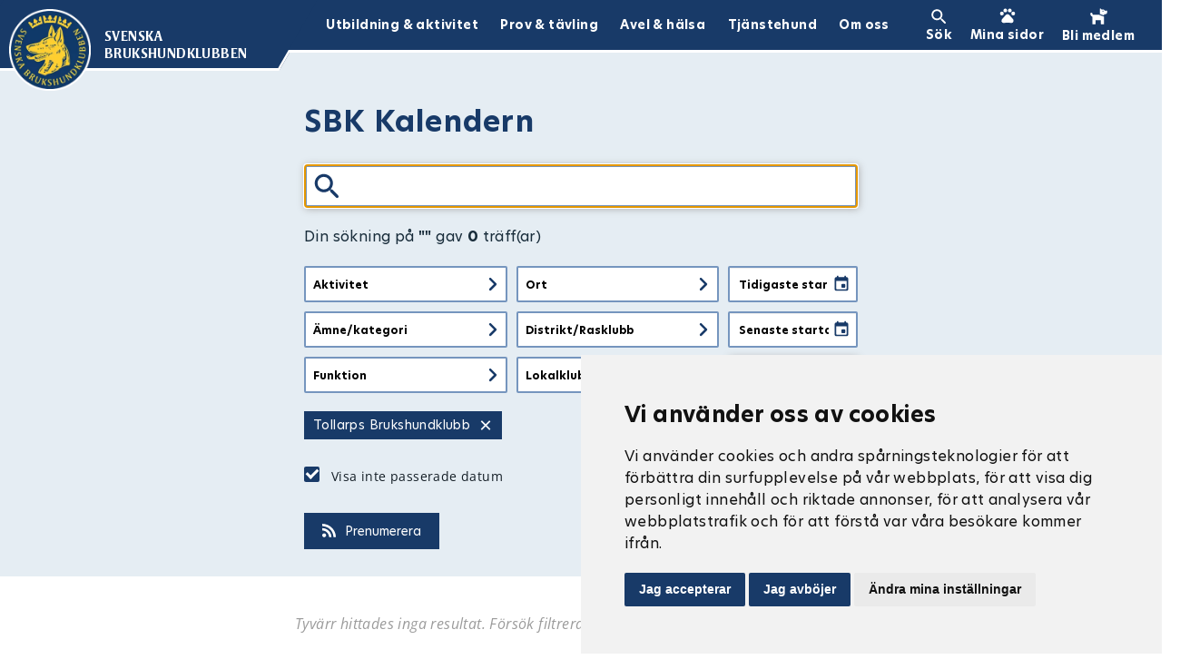

--- FILE ---
content_type: text/html; charset=utf-8
request_url: https://brukshundklubben.se/sbk-kalendern/?&o=Tollarps%20Brukshundklubb
body_size: 7122
content:


<!DOCTYPE html>
<html lang="sv">
<head>



    <title>SBK Kalendern - Svenska Brukshundklubben</title>
<meta name="description" content="">


<meta property="og:title" content='SBK Kalendern - Svenska Brukshundklubben' />
    <meta property="og:image" content="https://brukshundklubben.se/media/udnfgyg4/logo.png?width=1200&height=630&bgcolor=white" />
<meta property="og:description" content="" />


    <meta property="og:site_name" content="Svenska Brukshundklubben - Svenska Brukshundklubben" />
<meta property="og:url" content="https://brukshundklubben.se/sbk-kalendern/?&amp;o=Tollarps%20Brukshundklubb" />
<meta property="og:image:width" content="1200" />
<meta property="og:image:height" content="630" />


<meta name="twitter:card" content="summary_large_image">
    <meta name="twitter:site" content=" - Svenska Brukshundklubben">
<meta name="twitter:title" content="SBK Kalendern - Svenska Brukshundklubben">
<meta name="twitter:description" content="">
    <meta property="twitter:image" content="https://brukshundklubben.se/media/udnfgyg4/logo.png?width=1200&height=675&bgcolor=white" />
<meta name="twitter:url" content="https://brukshundklubben.se/sbk-kalendern/?&amp;o=Tollarps%20Brukshundklubb">
            <meta name="keywords" content="SBK Kalendern">

    <meta name="author" content="">
    <meta http-equiv="X-UA-Compatible" content="IE=edge" />
    <meta name="viewport" content="width=device-width, initial-scale=1">
    <link rel="apple-touch-icon" sizes="180x180" href="/apple-touch-icon.png">
    <link rel="icon" type="image/png" sizes="32x32" href="/favicon-32x32.png">
    <link rel="icon" type="image/png" sizes="16x16" href="/favicon-16x16.png" />
    <link rel="manifest" href="/manifest.json">
    

    <link rel="preload" href="/fonts/OpenSans/memtYaGs126MiZpBA-UFUIcVXSCEkx2cmqvXlWqWt06F15M.woff2" as="font" type="font/woff2" crossorigin>
    <link rel="preload" href="/fonts/OpenSans/memtYaGs126MiZpBA-UFUIcVXSCEkx2cmqvXlWqWuU6F.woff2" as="font" type="font/woff2" crossorigin>
    <link rel="preload" href="/fonts/OpenSans/memvYaGs126MiZpBA-UvWbX2vVnXBbObj2OVTS-muw.woff2" as="font" type="font/woff2" crossorigin>
    <link rel="preload" href="/fonts/OpenSans/memvYaGs126MiZpBA-UvWbX2vVnXBbObj2OVTSGmu1aB.woff2" as="font" type="font/woff2" crossorigin>
    <link rel="preload" href="/fonts/HeroNew-Bold.woff2" as="font" type="font/woff2" crossorigin>
    <link rel="preload" href="/fonts/HeroNew-Regular.woff2" as="font" type="font/woff2" crossorigin>
    <link rel="preload" href="/fonts/StrayhornMT-Bold.woff2" as="font" type="font/woff2" crossorigin>

    <link rel="stylesheet" href="/assets/css/index.e03fb1ed48778b3d58fd.min.css" type="text/css" />

    <script>
        if ('serviceWorker' in navigator) {
            const environmentConfig = encodeURIComponent(
                JSON.stringify({
                    env: 'prod',
                    hash: '8cce7dc62ef202f7f88e',
                    isAuthenticated: 'False'
                })
            );

            /*window.addEventListener('load', () => {*/
            // Scope will be restricted to the path where the service-worker-example.js file is located
            navigator.serviceWorker.register('/serviceworker.js?v=8cce7dc62ef202f7f88e&environmentConfig=' + environmentConfig).then(registration => {
                console.log('Service Worker registered: ', registration)
                window.registration = registration;

                if (registration.installing) {
                    serviceWorker = registration.installing;
                    // console.log('Service worker installing');
                } else if (registration.waiting) {
                    serviceWorker = registration.waiting;
                    // console.log('Service worker installed & waiting');
                } else if (registration.active) {
                    serviceWorker = registration.active;
                    // console.log('Service worker active');
                }

                if (serviceWorker) {
                    if (serviceWorker.state == "activated") {

                        if ('periodicSync' in registration) {
                            // Request permission
                            navigator.permissions.query({
                                name: 'periodic-background-sync',
                            }).then(async (status) => {
                                console.log(status.state)
                                if (status.state === 'granted') {
                                    try {
                                        // Register new sync every 24 hours
                                        await registration.periodicSync.register('news', {
                                            minInterval: 24 * 60 * 60 * 1000, // 1 day
                                        });
                                        await registration.periodicSync.register('bgSyncQueue', {
                                            minInterval: 5 * 60 * 1000, // 5 min
                                        });
                                        console.log('Periodic background sync registered!');
                                    } catch (e) {
                                        console.error(`Periodic background sync failed:\n${e}`);
                                    }
                                }
                            });
                        }
                    }
                    serviceWorker.addEventListener("statechange", function (e) {
                        console.log("sw statechange : ", e.target.state);
                        if (e.target.state == "activated") {
                            if ('periodicSync' in registration) {
                                // Request permission
                                navigator.permissions.query({
                                    name: 'periodic-background-sync',
                                }).then(async (status) => {
                                    if (status.state === 'granted') {
                                        try {
                                            // Register new sync every 24 hours
                                            await registration.periodicSync.register('news', {
                                                minInterval: 24 * 60 * 60 * 1000, // 1 day
                                            });
                                            await registration.periodicSync.register('bgSyncQueue', {
                                                minInterval: 5 * 60 * 1000, // 5 min
                                            });
                                            console.log('Periodic background sync registered!');
                                        } catch (e) {
                                            console.error(`Periodic background sync failed:\n${e}`);
                                        }
                                    }
                                });

                            }
                        }
                    });
                }
                navigator.serviceWorker.ready.then(reg => {
                    if (reg.active) {
                        reg.active.postMessage({
                            type: 'myPagesUrls',
                            myPagesUrls: ["/mina-sidor/","/sbktavling/mina-sidor/","/mina-sidor/medlem/","/sbktavling/mina-sidor/medlem/","/mina-sidor/medlem/min-profil/","/sbktavling/mina-sidor/medlem/min-profil/","/mina-sidor/medlem/mitt-medlemskap/","/sbktavling/mina-sidor/medlem/mitt-medlemskap/","/mina-sidor/medlem/mina-fakturor/","/sbktavling/mina-sidor/medlem/mina-fakturor/","/mina-sidor/medlem/min-familj/","/sbktavling/mina-sidor/medlem/min-familj/","/mina-sidor/medlem/min-forening/","/sbktavling/mina-sidor/medlem/min-forening/","/mina-sidor/sbk-tavling/","/sbktavling/mina-sidor/sbk-tavling/","/mina-sidor/sbk-tavling/hantera-prov-tavlingar/prov-tavlingar/administrera-tavling/","/sbktavling/mina-sidor/sbk-tavling/hantera-prov-tavlingar/prov-tavlingar/administrera-tavling/","/mina-sidor/sbk-tavling/hantera-prov-tavlingar/prov-tavlingar/resultatrapport/","/sbktavling/mina-sidor/sbk-tavling/hantera-prov-tavlingar/prov-tavlingar/administrera-tavling/","/mina-sidor/sbk-tavling/mina-starter/","/sbktavling/mina-sidor/sbk-tavling/mina-starter/","/mina-sidor/sbk-tavling/mina-hundar/","/sbktavling/mina-sidor/sbk-tavling/mina-hundar/","/mina-sidor/sbk-tavling/mina-anmalningar-betalningar/","/sbktavling/mina-sidor/sbk-tavling/mina-anmalningar-betalningar/","/mina-sidor/sbk-tavling/min-tavlingsprofil/","/sbktavling/mina-sidor/sbk-tavling/min-tavlingsprofil/","/mina-sidor/sbk-tavling/support-tavlande/","/sbktavling/mina-sidor/sbk-tavling/support-tavlande/","/mina-sidor/sbk-tavling/support-tavlande/support-logga-in/","/sbktavling/mina-sidor/sbk-tavling/support-tavlande/support-logga-in/","/mina-sidor/sbk-tavling/support-tavlande/support-anmala-till-tavling/","/sbktavling/mina-sidor/sbk-tavling/support-tavlande/support-anmala-till-tavling/","/mina-sidor/sbk-tavling/support-tavlande/support-mina-starter/","/sbktavling/mina-sidor/sbk-tavling/support-tavlande/support-mina-starter/","/mina-sidor/sbk-tavling/support-tavlande/support-mina-hundar/","/sbktavling/mina-sidor/sbk-tavling/support-tavlande/support-mina-hundar/","/mina-sidor/sbk-tavling/support-tavlande/support-mina-anmalningar-betalningar/","/sbktavling/mina-sidor/sbk-tavling/support-tavlande/support-mina-anmalningar-betalningar/","/mina-sidor/sbk-tavling/support-tavlande/support-min-tavlingsprofil/","/sbktavling/mina-sidor/sbk-tavling/support-tavlande/support-min-tavlingsprofil/","/mina-sidor/sbk-tavling/hantera-prov-tavlingar/","/sbktavling/mina-sidor/sbk-tavling/hantera-prov-tavlingar/","/mina-sidor/sbk-tavling/hantera-prov-tavlingar/prov-tavlingar/administrera-tavling/","/sbktavling/mina-sidor/sbk-tavling/hantera-prov-tavlingar/prov-tavlingar/administrera-tavling/","/mina-sidor/sbk-tavling/hantera-prov-tavlingar/prov-tavlingar/resultatrapport/","/sbktavling/mina-sidor/sbk-tavling/hantera-prov-tavlingar/prov-tavlingar/administrera-tavling/","/mina-sidor/sbk-tavling/hantera-prov-tavlingar/prov-tavlingar/","/sbktavling/mina-sidor/sbk-tavling/hantera-prov-tavlingar/prov-tavlingar/","/mina-sidor/sbk-tavling/hantera-prov-tavlingar/prov-tavlingar/administrera-tavling/","/sbktavling/mina-sidor/sbk-tavling/hantera-prov-tavlingar/prov-tavlingar/administrera-tavling/","/mina-sidor/sbk-tavling/hantera-prov-tavlingar/prov-tavlingar/resultatrapport/","/sbktavling/mina-sidor/sbk-tavling/hantera-prov-tavlingar/prov-tavlingar/administrera-tavling/","/mina-sidor/sbk-tavling/hantera-prov-tavlingar/prov-tavlingar/administrera-tavling/","/sbktavling/mina-sidor/sbk-tavling/hantera-prov-tavlingar/prov-tavlingar/administrera-tavling/","/mina-sidor/sbk-tavling/hantera-prov-tavlingar/prov-tavlingar/resultatrapport/","/sbktavling/mina-sidor/sbk-tavling/hantera-prov-tavlingar/prov-tavlingar/resultatrapport/","/mina-sidor/sbk-tavling/hantera-prov-tavlingar/ansokan-om-prov-tavling/","/sbktavling/mina-sidor/sbk-tavling/hantera-prov-tavlingar/ansokan-om-prov-tavling/","/mina-sidor/sbk-tavling/hantera-prov-tavlingar/support-arrangor/","/sbktavling/mina-sidor/sbk-tavling/hantera-prov-tavlingar/support-arrangor/","/mina-sidor/sbk-tavling/hantera-prov-tavlingar/support-arrangor/support-prov-tavlingar/","/sbktavling/mina-sidor/sbk-tavling/hantera-prov-tavlingar/support-arrangor/support-prov-tavlingar/","/mina-sidor/sbk-tavling/hantera-prov-tavlingar/support-arrangor/support-ansoka-om-prov-tavling/","/sbktavling/mina-sidor/sbk-tavling/hantera-prov-tavlingar/support-arrangor/support-ansoka-om-prov-tavling/","/mina-sidor/sbk-tavling/hantera-prov-tavlingar/support-arrangor/support-godkanna-ansokan-om-prov-tavling/","/sbktavling/mina-sidor/sbk-tavling/hantera-prov-tavlingar/support-arrangor/support-godkanna-ansokan-om-prov-tavling/","/mina-sidor/sbk-tavling/hantera-prov-tavlingar/min-arrangorsprofil/","/sbktavling/mina-sidor/sbk-tavling/hantera-prov-tavlingar/min-arrangorsprofil/","/mina-sidor/sbk-tavling/hantera-prov-tavlingar/ekonomi/","/sbktavling/mina-sidor/sbk-tavling/hantera-prov-tavlingar/ekonomi/","/mina-sidor/sbk-tavling/hantera-prov-tavlingar/rapportverktyg/","/sbktavling/mina-sidor/sbk-tavling/hantera-prov-tavlingar/rapportverktyg/","/mina-sidor/sbk-tavling/hantera-prov-tavlingar/administrera-hundar/","/sbktavling/mina-sidor/sbk-tavling/hantera-prov-tavlingar/administrera-hundar/","/mina-sidor/sbk-tavling/hantera-prov-tavlingar/licenser/","/sbktavling/mina-sidor/sbk-tavling/hantera-prov-tavlingar/licenser/","/mina-sidor/membercardvaliditychecktemplate/","/sbktavling/mina-sidor/membercardvaliditychecktemplate/"]
                        });
                    }
                });
            }).catch(registrationError => {
                console.log('Service Worker registration failed: ', registrationError)
            })
            if (navigator.onLine) {
                navigator.serviceWorker.ready.then(reg => {
                    try {
                        reg.active.postMessage(
                            {
                                text: 'sync',
                                port: messageChannel && messageChannel.port2,
                            },
                            [messageChannel && messageChannel.port2]
                        );
                    } catch (e) {
                        //firefox support
                        reg.active.postMessage({
                            text: 'sync',
                        });
                    }
                });
            }

            //})
        }
                    //if ("serviceWorker" in navigator) {
                    //    window.addEventListener("load", () => {
                    //        navigator.serviceWorker.register("/serviceworker.js");
                    //    })
                    //}
    </script>

<!-- Global site tag (gtag.js) - Google Analytics -->
<script async src="https://www.googletagmanager.com/gtag/js?id=G-8BTJZ074HZ"></script>
<script>
window.dataLayer = window.dataLayer || [];
function gtag(){dataLayer.push(arguments);}
gtag('js', new Date());

gtag('config', 'G-8BTJZ074HZ');
</script>
    <script src='/App_Plugins/UmbracoForms/Assets/promise-polyfill/dist/polyfill.min.js' type='application/javascript'></script><script src='/App_Plugins/UmbracoForms/Assets/aspnet-validation/dist/aspnet-validation.min.js' type='application/javascript'></script>
</head>
<body>
    <a class="skip-link" href="#main">Hoppa till huvudinnehåll</a>

        <div class="Faq-button">
            <a href="/om-oss/faq/" class="link-button">FAQ</a>
        </div>
        <header role="banner" class="header ">
        <div class="header-logo">
            <a class="homeLink" href="/">
                <picture><source data-srcset='/media/udnfgyg4/logo.png?format=webp&amp;quality=80&amp;width=200&amp;height=200' type='image/webp'><source data-srcset='/media/udnfgyg4/logo.png' type='image/png'><img data-src='/media/udnfgyg4/logo.png' src='/media/udnfgyg4/logo.png?format=webp&amp;quality=10&amp;width=200&amp;height=200' alt='Svenska Brukshundklubben' class='lazy' width=200 height=200 ></picture>
                <picture><source data-srcset='/media/udnfgyg4/logo.png?format=webp&amp;quality=80&amp;width=200&amp;height=200' type='image/webp'><source data-srcset='/media/udnfgyg4/logo.png' type='image/png'><img data-src='/media/udnfgyg4/logo.png' src='/media/udnfgyg4/logo.png?format=webp&amp;quality=10&amp;width=200&amp;height=200' alt='Svenska Brukshundklubben' class='lazy' width=200 height=200 ></picture>
            </a>
            <div class="header-left-overlay">
            </div>
            <div class="header-left">
            </div>
            <div class="header-title d-none d-md-flex">
                <span>
                    Svenska Brukshundklubben
                </span>
            </div>
        </div>
        <div class="header-right">
            <nav role="navigation" id="mainnav">
                    <ul class="navigation-links d-none d-lg-block">
                            <li><a class="headerButton" href="/utbildning-aktivitet/"><span>Utbildning &amp; aktivitet</span></a></li>
                            <li><a class="headerButton" href="/prov-tavling/"><span>Prov &amp; t&#228;vling</span></a></li>
                            <li><a class="headerButton" href="/avel-halsa/"><span>Avel &amp; h&#228;lsa</span></a></li>
                            <li><a class="headerButton" href="/tjanstehund/"><span>Tj&#228;nstehund</span></a></li>
                            <li><a class="headerButton" href="/om-oss/"><span>Om oss</span></a></li>
                    </ul>
                <ul class="navigation-buttons">
                        <li class="search">
                            <a class="button" href="https://brukshundklubben.se/soksida/" title="Sök på brukshundklubben.se">
                                <img src="/icons/search-w.svg" alt="Sök på brukshundklubben.se" />
                                <span>Sök</span>
                            </a>
                        </li>
                                            <li class="login d-flex d-lg-none">
                            <a href="https://brukshundklubben.se/mina-sidor/" class="button" title="Mina sidor">
                                    <img src="/icons/pet-footprint-w.svg" alt="Logga in på brukshundklubben.se" />
                                    <span>Mina sidor</span>
                            </a>
                        </li>
                        <li class="login d-none d-lg-flex">
                            <a href="https://brukshundklubben.se/mina-sidor/" class="button" title="Mina sidor">
                                <img src="/icons/pet-footprint-w.svg" alt="Logga in på brukshundklubben.se" />
                                <span>Mina sidor</span>
                            </a>
                        </li>
                                            <li class="member">
                            <a href="https://brukshundklubben.membersite.se/Membership/BuyMembership" target="_blank" class="button" title="Bli medlem">
                                <img src="/icons/dog-solid.svg" alt="Bli medlem på brukshundklubben.se" />
                                <span>Bli medlem</span>
                            </a>
                        </li>
                    <li class="d-inline-block d-lg-none menu">
                        <button type="button" class="nav-collapse-button">
                            <img src="/icons/menu-w.svg" alt="Meny brukshundklubben.se" />
                            <span>Meny</span>
                        </button>
                    </li>
                </ul>
            </nav>
        </div>
        <nav class="nav-collapse d-flex d-lg-none" role="navigation">
                <ul>
                        <li><a class="headerButton" href="/utbildning-aktivitet/">Utbildning &amp; aktivitet</a></li>
                        <li><a class="headerButton" href="/prov-tavling/">Prov &amp; t&#228;vling</a></li>
                        <li><a class="headerButton" href="/avel-halsa/">Avel &amp; h&#228;lsa</a></li>
                        <li><a class="headerButton" href="/tjanstehund/">Tj&#228;nstehund</a></li>
                        <li><a class="headerButton" href="/om-oss/">Om oss</a></li>
                                            <li class="member">
                            <a href="https://brukshundklubben.membersite.se/Membership/BuyMembership" target="_blank" class="button" title="Bli medlem">
                                <img src="/icons/dog-solid.svg" alt="Bli medlem på brukshundklubben.se" />
                                <span>Bli medlem</span>
                            </a>
                        </li>
                                    </ul>
            

        </nav>
    </header>

    <div class="page-outer">
        <div role="main" id="main" class="container-fluid page ">
            
<div id="EventListingPageContainer" data-content="{
  &quot;autosavecontent&quot;: null,
  &quot;hideinnavigation&quot;: false,
  &quot;image&quot;: null,
  &quot;intro&quot;: &quot;&quot;,
  &quot;maintext&quot;: &quot;&quot;,
  &quot;metakeywords&quot;: [
    &quot;SBK Kalendern&quot;
  ],
  &quot;pagealwaysfirst&quot;: false,
  &quot;personalisationgroups&quot;: null,
  &quot;seooptimization&quot;: {
    &quot;title&quot;: &quot;SBK Kalendern&quot;,
    &quot;description&quot;: &quot;&quot;,
    &quot;noindex&quot;: false,
    &quot;sharetitle&quot;: &quot;SBK Kalendern&quot;,
    &quot;sharedescription&quot;: &quot;&quot;,
    &quot;ogsitename&quot;: &quot;Svenska Brukshundklubben&quot;,
    &quot;twittername&quot;: null,
    &quot;shareimage&quot;: null
  },
  &quot;showanchorlinks&quot;: false,
  &quot;subtitle&quot;: &quot;&quot;,
  &quot;tags&quot;: [
    &quot;SBK Kalendern&quot;
  ],
  &quot;teaserimage&quot;: null,
  &quot;teaserintro&quot;: &quot;I SBK Kalendern hittar du utbildningar, kurser, konferenser och andra aktiviteter som arrangeras inom Svenska Brukshundklubben och v&#229;ra distrikt, lokalklubbar och rasklubbar.&quot;,
  &quot;teasertext&quot;: &quot;SBK Kalendern&quot;,
  &quot;title&quot;: &quot;SBK Kalendern&quot;,
  &quot;hidefromxmlsitemap&quot;: false,
  &quot;searchenginechangefrequency&quot;: &quot;&quot;,
  &quot;searchenginerelativepriority&quot;: 0.5,
  &quot;ContentType&quot;: {
    &quot;key&quot;: &quot;00168a97-5b8c-4b33-abe8-931c748d555a&quot;,
    &quot;id&quot;: 1130,
    &quot;alias&quot;: &quot;eventListingPage&quot;,
    &quot;ItemType&quot;: 2,
    &quot;variations&quot;: 0,
    &quot;iselement&quot;: false
  },
  &quot;key&quot;: &quot;5cf42402-123c-4a89-b5b5-86090199835c&quot;,
  &quot;id&quot;: 2893,
  &quot;name&quot;: &quot;SBK Kalendern&quot;,
  &quot;urlsegment&quot;: &quot;sbk-kalendern&quot;,
  &quot;level&quot;: 1,
  &quot;path&quot;: &quot;-1,2893&quot;,
  &quot;Url&quot;: &quot;/sbk-kalendern/&quot;,
  &quot;cultures&quot;: {
    &quot;&quot;: {
      &quot;culture&quot;: &quot;&quot;,
      &quot;date&quot;: &quot;2021-08-20T13:43:43.803Z&quot;
    }
  },
  &quot;ItemType&quot;: 2
}" data-apiBaseUrl="https://brukshundklubben.se/api/">
    
<div class="row">
        <div class="intro-image mainsite noimage search-header">
                <div class="text">
                    <div class="col col-md-8 offset-md-2 col-xl-6 offset-xl-3">
                        <div class="text-inner">
                            <h1>SBK Kalendern</h1>
                        </div>
                    </div>
                </div>
        </div>

        <div class="intro-section searchintro col">

            <div class="row">
                <div class="col col-md-8 offset-md-2 col-xl-6 offset-xl-3">



                                    </div>
            </div>
        </div>
</div>

    <div id="SBKEventListingPage">
    </div>
</div>


        </div>
    </div>
    <footer role="contentinfo">
    <div class="container-fluid">
        <div class="row">
            <div class="col col-md-10 offset-md-1">
                <div class="sbk-logo">
                    <div class="sbk-logo-img">
                        <picture><source data-srcset='/media/udnfgyg4/logo.png?format=webp&amp;quality=80&amp;width=200&amp;height=200' type='image/webp'><source data-srcset='/media/udnfgyg4/logo.png' type='image/png'><img data-src='/media/udnfgyg4/logo.png' src='/media/udnfgyg4/logo.png?format=webp&amp;quality=10&amp;width=200&amp;height=200' alt='Svenska Brukshundklubben' class='lazy' width=200 height=200 ></picture>
                        <picture><source data-srcset='/media/udnfgyg4/logo.png?format=webp&amp;quality=80&amp;width=200&amp;height=200' type='image/webp'><source data-srcset='/media/udnfgyg4/logo.png' type='image/png'><img data-src='/media/udnfgyg4/logo.png' src='/media/udnfgyg4/logo.png?format=webp&amp;quality=10&amp;width=200&amp;height=200' alt='Svenska Brukshundklubben' class='lazy' width=200 height=200 ></picture>
                    </div>
                    <div class="sbk-title">
                        Svenska Brukshundklubben
                    </div>
                </div>
            </div>
        </div>
        <div class="row">
            <div class="col col-md-10 offset-md-1 sbk-contact">
                <div class="footer-column-outer">
                    <div class="footer-column">
                        <div class="footer-column-inner">
                                <div class="footer-column-icon">
                                    <img src="/icons/phone-w.svg" alt="phone-w" width="20" height="20" />
                                </div>
                                                            <div class="footer-column-title">
                                    <a href="tel:0850587500">08-505 875 00</a>
                                </div>
                        </div>
                        <div class="footer-column-inner">
                                <div class="footer-column-icon">
                                    <img src="/icons/email-w.svg" alt="Kontakta oss" width="20" height="20" />
                                </div>
                                                            <div class="footer-column-title">
                                    <a href="mailto:info@brukshundklubben.se">Kontakta oss</a>
                                </div>
                        </div>
                    </div>

                        <div class="footer-column">
                            <div class="footer-column-inner">
                                    <div class="footer-column-icon">
                                        <img src="/icons/mapmarker-w.svg" alt="Bes&#246;ksadress" width="20" height="20" />
                                    </div>
                                                                    <div class="footer-column-title">
                                        <div class="footer-heading">Bes&#246;ksadress</div>
                                        <p>Fryksdalsbacken 20<br/>Farsta</p>
                                    </div>
                            </div>
                        </div>

                    <div class="footer-column">
                        <div class="footer-column-inner">
                                <div class="footer-column-icon">
                                    <img src="/icons/letter-w.svg" alt="Postadress" width="20" height="20" />
                                </div>
                                                            <div class="footer-column-title">
                                    <div class="footer-heading">Postadress</div>
                                    <p>Svenska Brukshundklubben<br/>Box 4 <br /> 123 21 Farsta</p>
                                </div>
                        </div>
                    </div>
                </div>
                <div class="footer-column-outer">
                        <div class="footer-column">
                            <div class="footer-column-inner">
                                <div class="footer-column-title footer-links">
                                            <a href="/om-oss/cookies/" target="_self">Cookies</a>
                                            <a href="/om-oss/gdpr/" target="_self">GDPR</a>
                                </div>
                            </div>
                        </div>
                <div class="footer-column">
                        <div class="footer-column-inner">
                                <div class="footer-column-icon">
                                    <img src="/icons/facebook-w.svg" alt="Facebook" width="20" height="20" />
                                </div>
                            <div class="footer-column-title">
                                <a href="https://sv-se.facebook.com/svenskabrukshundklubben/">Facebook</a>
                            </div>
                        </div>
                                            <div class="footer-column-inner">
                                <div class="footer-column-icon">
                                    <img src="/icons/instagram-w.svg" alt="Instagram" width="20" height="20" />
                                </div>
                            <div class="footer-column-title">
                                <a href="https://instagram.com/brukshundklubben">Instagram</a>
                            </div>
                        </div>
                                            <div class="footer-column-inner">
                                <div class="footer-column-icon">
                                    <img src="/icons/linkedin-w.svg" alt="LinkedIn" width="20" height="20" />
                                </div>
                            <div class="footer-column-title">
                                <a href="https://www.linkedin.com/company/2858294/admin/" target="_blank">LinkedIn</a>
                            </div>
                        </div>
                </div>
                </div>
            </div>
        </div>
    </div>
</footer>
    <link rel="stylesheet" href="/fonts/fonts.css" type="text/css" />
    <link rel="stylesheet" href="https://cdn.jsdelivr.net/npm/&#64;splidejs/splide@latest/dist/css/splide.min.css" async defer>
    <script src="/assets/js/vendors.dcbf1d12d9e8217c3470.min.js"></script>
    <script src="/assets/js/index.8cce7dc62ef202f7f88e.min.js"></script>

    
    
    <script src="/assets/js/eventlistingpage.74ba8d58fe289f551f5a.min.js"></script>
    <link href="/assets/css/eventlistingpage.d1c3db47a4d4cd7c173a.min.css" rel="stylesheet" />

    
    
    
    
    

    
    
    
    
    
    

    
    
    
    
    
    

    
    
    

    <div class="cookieConsentScript">
        <!-- Cookie Consent by https://www.CookieConsent.com -->
<script type="text/javascript" src="//www.cookieconsent.com/releases/4.0.0/cookie-consent.js" charset="UTF-8"></script>
<script type="text/javascript" charset="UTF-8">
document.addEventListener('DOMContentLoaded', function () {
cookieconsent.run({"notice_banner_type":"simple","consent_type":"express","palette":"light","language":"sv","page_load_consent_levels":["strictly-necessary"],"notice_banner_reject_button_hide":false,"preferences_center_close_button_hide":false,"website_name":"https://www.brukshundklubben.se/"});
});
</script>

 

<noscript>ePrivacy and GPDR Cookie Consent by <a href="https://www.CookieConsent.com/" rel="nofollow noopener">Cookie Consent</a></noscript>
<!-- End Cookie Consent by https://www.CookieConsent.com -->
    </div>

    
    
    <script src="/assets/js/prefetchService.6ca6780d64dc01169be6.min.js"></script>

    <script src="https://maps.googleapis.com/maps/api/js?key=AIzaSyCN61mN8olDOMgOvdZtcI_bjuoqI0uPzMM&callback=initMap" async defer></script>

    <script src="/serviceworker.js"></script>
</body>
</html>

--- FILE ---
content_type: text/css
request_url: https://brukshundklubben.se/assets/css/eventlistingpage.d1c3db47a4d4cd7c173a.min.css
body_size: 2776
content:
#EventListingPageContainer h1{font-size:2rem;margin-top:40px;margin-bottom:13.3333333333px}#EventListingPageContainer p.subtitle{font-size:1.375rem;color:#000;margin-bottom:20px}#EventListingPageContainer .intro-section{background:#e5edf3}#SBKEventListingPage .selected-owners{margin-bottom:20px;display:flex;font-family:"Hero New Regular",sans-serif;flex-flow:wrap}#SBKEventListingPage .selected-owners .owner-box{background:#183a68;color:#fff;padding:5px 35px 5px 10px;font-size:.875rem;position:relative;margin-right:10px;margin-bottom:10px}#SBKEventListingPage .selected-owners .owner-box .close{margin-left:10px;font-size:1.5rem;position:absolute;top:4px;line-height:1;cursor:pointer;background:transparent;border:none;padding:0;color:#fff}#SBKEventListingPage .search-element{margin-bottom:20px;box-shadow:1px 1px 8px #a7a7a7}#SBKEventListingPage .search-header{background:#e5edf3;min-height:100px;margin:-30px -35px 0 -35px;padding-top:30px;padding-left:20px;padding-right:20px;padding-bottom:20px}#SBKEventListingPage .search-header .search-input-container{display:flex;height:48px;position:relative}#SBKEventListingPage .search-header .search-input-container .search-input{background:#fff;border:3px solid #7595be;flex:1;padding-right:10px;padding-left:50px;font-family:"Hero New Bold",sans-serif;font-size:1rem;border-radius:2px}#SBKEventListingPage .search-header .search-input-container .search-icon{background:#fff;border-right:none;padding:0 5px;display:flex;margin-right:-2px;position:absolute;left:3px;top:3px;bottom:3px}#SBKEventListingPage .search-header .search-input-container .search-icon img{height:35px;align-self:center}#SBKEventListingPage .search-header .search-button-footer{display:block;justify-content:space-between}@media screen and (min-width: 767px){#SBKEventListingPage .search-header .search-button-footer{display:flex}}#SBKEventListingPage .search-header .search-button-footer .select-boxes{flex:3;display:block;margin-bottom:10px}@media screen and (min-width: 767px){#SBKEventListingPage .search-header .search-button-footer .select-boxes{display:flex;margin-bottom:0;align-items:flex-start;align-content:flex-start;margin:0 -5px}}#SBKEventListingPage .search-header .search-button-footer .select-boxes .select-col{display:flex;flex-wrap:wrap;margin:0 5px;flex:1 0 33%}#SBKEventListingPage .search-header .search-button-footer .select-boxes .select-col-large{display:flex;flex-wrap:wrap;margin:0 5px;flex:1 0 70.6%}#SBKEventListingPage .search-header .search-button-footer .select-boxes .select-col-small{display:flex;flex-wrap:wrap;margin:0 5px;flex:1 0 20%}#SBKEventListingPage .search-header .search-button-footer .select-boxes select{flex-grow:1;height:40px;border:2px solid #7595be;border-radius:2px;padding:5px 8px;font-family:"Hero New Bold",sans-serif;font-size:.75rem;position:relative;-webkit-appearance:none;-moz-appearance:none;appearance:none;background:url("data:image/svg+xml,%3csvg xmlns='http://www.w3.org/2000/svg' width='24' height='24' viewBox='0 0 24 24'%3e%3cdefs%3e%3cstyle%3e.a%7bfill:none;opacity:0.87;%7d.b%7bfill:%23183a68;%7d%3c/style%3e%3c/defs%3e%3cg transform='translate(0 24) rotate(-90)'%3e%3cpath class='a' d='M24,24H0V0H24Z'/%3e%3cpath class='b' d='M20.787,9.442,14.9,15.334,9,9.442a1.514,1.514,0,0,0-2.141,2.141l6.97,6.97a1.512,1.512,0,0,0,2.141,0l6.97-6.97a1.512,1.512,0,0,0,0-2.141,1.545,1.545,0,0,0-2.156,0Z' transform='translate(-3 -2)'/%3e%3c/g%3e%3c/svg%3e") 98%/20px no-repeat #fff;cursor:pointer;padding-right:25px;width:100%;margin-bottom:10px}@media screen and (min-width: 767px){#SBKEventListingPage .search-header .search-button-footer .select-boxes select{margin-bottom:10px}}#SBKEventListingPage .search-header .search-button-footer .select-boxes select option:active,#SBKEventListingPage .search-header .search-button-footer .select-boxes select option:checked,#SBKEventListingPage .search-header .search-button-footer .select-boxes select option:hover{background:#e5edf3;color:#183a68}#SBKEventListingPage .search-header .search-button-footer .select-boxes select option:not(:checked){background-color:#fff}#SBKEventListingPage .search-header .search-button-footer .select-boxes select::-ms-expand{display:none}#SBKEventListingPage .search-header .search-button-footer .checkbox-container{font-size:.9rem;padding-left:30px;margin-bottom:30px}#SBKEventListingPage .search-header .search-button-footer .checkbox-container .checkmark{height:17px;width:17px;border-color:#183a68}#SBKEventListingPage .search-header .search-button-footer .checkbox-container .checkmark:after{left:3px;top:-2px}#SBKEventListingPage .search-header .search-button-footer .checkbox-container input:checked~.checkmark{background-color:#183a68}#SBKEventListingPage .search-header .search-button-container{flex:1}#SBKEventListingPage .search-header .search-button-container .search-button{font-family:"Hero New Bold",sans-serif;font-size:1.125rem;color:#fff;background:#183a68;height:40px;border:0;border-radius:2px;width:100%;cursor:pointer}#SBKEventListingPage #hitResult{font-family:"Hero New Regular",sans-serif;font-size:1rem;color:#192d3b;margin-bottom:20px}#SBKEventListingPage #hitResult .result-output{font-family:"Hero New Bold",sans-serif}#SBKEventListingPage .facets{display:flex;flex-wrap:wrap;margin:0 -5px;margin-bottom:15px}@media screen and (min-width: 767px){#SBKEventListingPage .facets{justify-content:normal}}#SBKEventListingPage .facets .facet-label{align-self:center;margin-right:10px;padding:0 10px;font-family:"Hero New Regular",sans-serif;font-size:1.125rem}#SBKEventListingPage .facets .facet-button{font-family:"Hero New Bold",sans-serif;color:#183a68;margin:5px;background:#fff;height:34px;border-radius:2px;border:2px solid #183a68;line-height:30px;font-size:.875rem;cursor:pointer}#SBKEventListingPage .facets .facet-button:hover{background:#183a68;color:#fff}@media screen and (min-width: 767px){#SBKEventListingPage .facets .facet-button{flex:0 0 auto;padding-left:20px;padding-right:20px}}#SBKEventListingPage .facets .facet-button.selected{background:#183a68;color:#fff}#SBKEventListingPage .results .result-link{color:#192d3b}#SBKEventListingPage .results ul{list-style:none}#SBKEventListingPage .results ul li{border-bottom:2px solid #e5edf3;padding-bottom:15px}#SBKEventListingPage .results .breadcrumb-result{font-size:.875rem;margin:20px 0 0 0}#SBKEventListingPage .results .breadcrumb-result ul{text-indent:5px}@media screen and (min-width: 767px){#SBKEventListingPage .results .breadcrumb-result ul{text-indent:0}}#SBKEventListingPage .results .breadcrumb-result ul li{border:none;display:inline-block}#SBKEventListingPage .results .breadcrumb-result ul li a{font-family:"Hero New Regular",sans-serif}#SBKEventListingPage .results .breadcrumb-result ul li img{top:5px;position:relative;margin-left:-34px;margin-right:5px}@media screen and (min-width: 767px){#SBKEventListingPage .results .breadcrumb-result ul li img{margin-left:0}}#SBKEventListingPage .results .breadcrumb-result ul li .link span{margin-left:5px}#SBKEventListingPage .results .breadcrumb-result ul li:last-child a{font-family:"Hero New Bold",sans-serif}#SBKEventListingPage .results .content .content-header{display:flex}#SBKEventListingPage .results .content .content-header .title{font-family:"Hero New Bold",sans-serif;font-size:1.375rem;flex:1}#SBKEventListingPage .results .content .content-header .contentType{font-family:"Hero New Regular",sans-serif;font-size:1rem;align-self:flex-start;margin-left:20px;background:#e5edf3;padding:5px 15px}#SBKEventListingPage .results .content .content-description{margin-top:10px;display:block;font-size:.875rem}#SBKEventListingPage .results .content .content-description .date,#SBKEventListingPage .results .content .content-description .owner{margin-bottom:5px;margin-right:10px}@media screen and (min-width: 767px){#SBKEventListingPage .results .content .content-description{display:flex}}#SBKEventListingPage .results .content .content-description img{width:15px;margin-bottom:-1px;margin-right:2px}#SBKEventListingPage .results .content .content-intro{margin-top:15px}#SBKEventListingPage .results .content .content-intro p{overflow:hidden;text-overflow:ellipsis;-webkit-line-clamp:6;display:-webkit-box;-webkit-box-orient:vertical;font-size:.875rem}#SBKEventListingPage ul.pagination{text-align:center;font-family:"Hero New Bold",sans-serif;font-size:14px;display:flex;width:fit-content;margin:auto;padding-left:0}#SBKEventListingPage ul.pagination li{border-bottom:none;padding-bottom:0}#SBKEventListingPage ul.pagination li.pagenumber.active{background:#183a68;color:#fff;width:30px;height:30px;line-height:31px;border-radius:50%}#SBKEventListingPage ul.pagination li.pagenumber.active span{margin-bottom:-2px}#SBKEventListingPage ul.pagination li.dots{padding:8px 4px}#SBKEventListingPage ul.pagination li button{border:none;background:transparent;display:flex;justify-content:center;align-items:center;margin:2px;cursor:pointer}#SBKEventListingPage ul.pagination li button.pagenumber{background:#fff;border:2px solid #183a68;color:#183a68;width:30px;height:30px;line-height:31px;border-radius:50%}#SBKEventListingPage ul.pagination li button.pagenumber span{margin-bottom:-2px}#SBKEventListingPage ul.pagination li button.pagenumber.active,#SBKEventListingPage ul.pagination li button.pagenumber:hover{background:#183a68;color:#fff}#SBKEventListingPage ul.pagination li button.prev,#SBKEventListingPage ul.pagination li button.next{height:30px;width:30px}#SBKEventListingPage ul.pagination li button.prev img,#SBKEventListingPage ul.pagination li button.next img{margin-bottom:-2px}#SBKEventListingPage ul.pagination li button.prev.disabled,#SBKEventListingPage ul.pagination li button.next.disabled{pointer-events:none;opacity:.4}#SBKEventListingPage ul.pagination li button.prev img{transform:rotate(180deg)}#SBKEventListingPage .calendarlist{list-style:none;padding:0 5px}#SBKEventListingPage .calendar-title{color:#183a68;text-align:center}@media screen and (min-width: 767px){#SBKEventListingPage .calendar-title{text-align:center}}#SBKEventListingPage .calendar-item{border-bottom:2px solid #e5edf3;padding-bottom:20px;margin-bottom:20px}#SBKEventListingPage .eventtype{font-family:"Hero New Regular",sans-serif;font-size:.75rem;color:#183a68}#SBKEventListingPage .eventheader{display:flex}#SBKEventListingPage .eventheader .spacer{flex:1;margin-right:10px;min-width:65px}#SBKEventListingPage .eventheader .eventtype{flex:7}#SBKEventListingPage .eventinfo{display:flex}#SBKEventListingPage .eventinfo .eventdate{flex:1;margin-right:10px;min-width:65px}#SBKEventListingPage .eventinfo .eventinfo-text{flex:7}#SBKEventListingPage .eventinfo .eventinfo-text .eventinfo-inner{flex:5}#SBKEventListingPage .eventinfo .eventdate,#SBKEventListingPage .eventinfo .eventtitle{font-family:"Hero New Regular",sans-serif;font-size:1.125rem;color:#183a68}#SBKEventListingPage .eventinfo .eventtext{font-family:"Hero New Regular",sans-serif;font-size:.75rem}#SBKEventListingPage .eventdetails{font-family:"Hero New Regular",sans-serif;font-size:.6875rem;margin-top:10px;flex:3}#SBKEventListingPage .eventdetails img{width:12px;margin-right:5px}#SBKEventListingPage .eventdetails img,#SBKEventListingPage .eventdetails a{vertical-align:middle;margin-top:-3px}#SBKEventListingPage .eventdetails .road-icon{width:12px;margin-top:-5px}#SBKEventListingPage .eventdetails .place{display:flex;margin-bottom:5px;align-items:flex-start}#SBKEventListingPage .eventdetails .place img{margin-right:8px}#SBKEventListingPage .eventdetails .distance{margin-bottom:5px}#SBKEventListingPage .eventdetails .distance .svg-inline--fa.fa-w-18{width:12px;margin-right:6px;color:#183a68}#SBKEventListingPage .event-all-link{text-align:right}#SBKEventListingPage .event-all-link a{font-family:"Hero New Regular",sans-serif;font-size:.875rem}#SBKEventListingPage .event-all-link:hover{text-decoration:underline}@media screen and (min-width: 992px){#SBKEventListingPage .eventinfo-text{display:flex}#SBKEventListingPage .eventinfo-text .eventinfo-inner{flex:1;margin-right:40px}}#SBKEventListingPage .mx-datepicker{width:100%;height:40px;margin-bottom:10px}#SBKEventListingPage .mx-datepicker .mx-input{height:40px;border:2px solid #7595be;border-radius:2px;font-family:"Hero New Bold",sans-serif;color:#000;font-size:.75rem}#SBKEventListingPage .mx-datepicker .mx-input::placeholder{color:#000;opacity:1}#SBKEventListingPage .mx-datepicker .mx-input:-ms-input-placeholder{color:#000}#SBKEventListingPage .mx-datepicker .mx-input::-ms-input-placeholder{color:#000}#SBKEventListingPage .mx-datepicker .mx-icon-calendar i img{width:20px}button.rss-button{background:#183a68;color:#fff;padding:10px 20px;font-size:.875rem;position:relative;margin-right:10px;margin-bottom:10px;font-family:"Hero New Regular",sans-serif;border:none;cursor:pointer}button.rss-button img{width:15px;margin-right:10px;margin-bottom:-3px;filter:invert(1)}.button-container{padding:0 5px}@media screen and (min-width: 767px){.button-container{padding:0}}.eventdate .year{font-size:12px}.noresult{margin-top:40px;margin-bottom:40px;margin-left:-10px;font-style:italic;color:#9b9b9b}


--- FILE ---
content_type: image/svg+xml
request_url: https://brukshundklubben.se/icons/letter-w.svg
body_size: -136
content:
<svg xmlns="http://www.w3.org/2000/svg" width="30" height="24" viewBox="0 0 30 24"><defs><style>.a{fill:#fff;}</style></defs><path class="a" d="M30,6H6A3,3,0,0,0,3.015,9L3,27a3.009,3.009,0,0,0,3,3H30a3.009,3.009,0,0,0,3-3V9A3.009,3.009,0,0,0,30,6Zm0,6L18,19.5,6,12V9l12,7.5L30,9Z" transform="translate(-3 -6)"/></svg>

--- FILE ---
content_type: application/x-javascript
request_url: https://brukshundklubben.se/assets/js/eventlistingpage.74ba8d58fe289f551f5a.min.js
body_size: 11034
content:
(()=>{var e,t={71999:(e,t,a)=>{"use strict";var s=a(70538),i=function(){var e=this,t=e.$createElement,s=e._self._c||t;return s("div",{attrs:{id:"SBKEventListingPage"}},[s("div",{staticClass:"search-header"},[s("div",{staticClass:"search-header-inner col col-md-8 offset-md-2 col-xl-6 offset-xl-3"},[s("div",{staticClass:"search-input-container search-element"},[e._m(0),e._v(" "),s("input",{staticClass:"search-input",attrs:{type:"text",name:"search","aria-label":"Sök",autofocus:""},domProps:{value:e.searchTerm},on:{input:function(t){return e.handleInput(t.target.value)},keyup:function(t){return!t.type.indexOf("key")&&e._k(t.keyCode,"enter",13,t.key,"Enter")?null:e.performSearch(!1)}}})]),e._v(" "),e.showResult?s("div",{attrs:{id:"hitResult",role:"status"}},[s("span",{staticClass:"result-text"},[e._v("Din sökning på")]),e._v(" "),s("span",{staticClass:"result-output"},[e._v('"'+e._s(e.returnData.searchTerm)+'"')]),s("span",{staticClass:"result-text"},[e._v(" gav")]),e._v(" "),s("span",{staticClass:"result-output"},[e._v(e._s(e.returnData.hits)+" ")]),s("span",{staticClass:"result-text"},[e._v("träff(ar)")])]):e._e(),e._v(" "),s("div",{staticClass:"search-button-footer"},[s("div",{staticClass:"select-boxes"},[s("div",{staticClass:"select-col"},[s("select",{attrs:{"aria-label":"Filtrera på aktivitet"},on:{change:function(t){return e.onChangeActivity(t,!0)}}},e._l(e.activityFilter,(function(t){return s("option",{domProps:{selected:e.selectedActivity==t.value,value:t.value}},[e._v(e._s(t.label))])})),0),e._v(" "),s("select",{attrs:{"aria-label":"Filtrera på ämne eller kategori"},on:{change:function(t){return e.onChangeSubActivity(t,!0)}}},e._l(e.subActivityFilter,(function(t){return s("option",{domProps:{selected:e.selectedSubActivity==t.value,value:t.value}},[e._v(e._s(t.label))])})),0),e._v(" "),s("select",{attrs:{"aria-label":"Filtrera på funktion"},on:{change:function(t){return e.onChangeFunction(t,!0)}}},e._l(e.functionFilter,(function(t){return s("option",{domProps:{selected:e.selectedFunction==t.value,value:t.value}},[e._v(e._s(t.label))])})),0)]),e._v(" "),s("div",{staticClass:"select-col"},[s("select",{attrs:{"aria-label":"Filtrera på ort"},on:{change:function(t){return e.onChangeCity(t,!0)}}},e._l(e.cityFilter,(function(t){return s("option",{domProps:{selected:e.selectedCity==t.value,value:t.value}},[e._v(e._s(t.label))])})),0),e._v(" "),s("select",{attrs:{"aria-label":"Filtrera på distrikt eller rasklubb"},on:{change:function(t){return e.onChange(t,!0)}}},e._l(e.parentFilter,(function(t){return s("option",{domProps:{selected:e.selectedOwner==t.value||e.selectedParent==t.value,value:t.value}},[e._v(e._s(t.label))])})),0),e._v(" "),s("select",{attrs:{"aria-label":"Filtrera på lokalklubb eller lokalt område"},on:{change:function(t){return e.onChange(t,!1)}}},e._l(e.childFilter,(function(t){return s("option",{domProps:{selected:e.selectedOwner==t.value,value:t.value}},[e._v(e._s(t.label))])})),0)]),e._v(" "),s("div",{staticClass:"select-col-small"},[s("date-picker",{attrs:{type:"date",valueType:"format",placeholder:"Tidigaste startdatum"},on:{change:function(t){return e.onChangeEarliest(t)}},model:{value:e.earliestStartDate,callback:function(t){e.earliestStartDate=t},expression:"earliestStartDate"}},[s("i",{attrs:{slot:"icon-calendar"},slot:"icon-calendar"},[s("img",{attrs:{src:a(10057),alt:"Tidigaste startdatum"}})])]),e._v(" "),s("date-picker",{attrs:{type:"date",valueType:"format",placeholder:"Senaste startdatum"},on:{change:function(t){return e.onChangeLatest(t)}},model:{value:e.latestStartDate,callback:function(t){e.latestStartDate=t},expression:"latestStartDate"}},[s("i",{attrs:{slot:"icon-calendar"},slot:"icon-calendar"},[s("img",{attrs:{src:a(10057),alt:"Senaste startdatum"}})])]),e._v(" "),s("div",{staticClass:"search-button-container"},[s("button",{staticClass:"search-button search-element",on:{click:function(t){return e.performSearch(!1)}}},[e._v("Sök")])])],1)])]),e._v(" "),s("div",{staticClass:"search-button-footer"},[s("div",{staticClass:"select-boxes"},[s("div",{staticClass:"select-col-large"},[e.selectedOwners.length>0||e.selectedActivities.length>0||e.selectedSubActivities.length>0||e.selectedFunctions.length>0||e.selectedCities.length>0?s("div",{staticClass:"selected-owners"},[e._l(e.selectedOwners,(function(t){return s("span",{staticClass:"owner-box",attrs:{"data-value":t.value}},[e._v(e._s(t.label)),s("button",{staticClass:"close",attrs:{"aria-label":"Ta bort filter för "+t.label},on:{click:function(a){return e.removeOwner(t)}}},[e._v("×")])])})),e._v(" "),e._l(e.selectedActivities,(function(t){return s("span",{staticClass:"owner-box",attrs:{"data-value":t.value}},[e._v(e._s(t.label)),s("button",{staticClass:"close",attrs:{"aria-label":"Ta bort filter för "+t.label},on:{click:function(a){return e.removeActivity(t)}}},[e._v("×")])])})),e._v(" "),e._l(e.selectedSubActivities,(function(t){return s("span",{staticClass:"owner-box",attrs:{"data-value":t.value}},[e._v(e._s(t.label)),s("button",{staticClass:"close",attrs:{"aria-label":"Ta bort filter för "+t.label},on:{click:function(a){return e.removeSubActivity(t)}}},[e._v("×")])])})),e._v(" "),e._l(e.selectedFunctions,(function(t){return s("span",{staticClass:"owner-box",attrs:{"data-value":t.value}},[e._v(e._s(t.label)),s("button",{staticClass:"close",attrs:{"aria-label":"Ta bort filter för "+t.label},on:{click:function(a){return e.removeFunction(t)}}},[e._v("×")])])})),e._v(" "),e._l(e.selectedCities,(function(t){return s("span",{staticClass:"owner-box",attrs:{"data-value":t.value}},[e._v(e._s(t.label)),s("button",{staticClass:"close",attrs:{"aria-label":"Ta bort filter för "+t.label},on:{click:function(a){return e.removeCity(t)}}},[e._v("×")])])}))],2):e._e()])])]),e._v(" "),s("div",{staticClass:"search-button-footer"},[s("label",{staticClass:"checkbox-container"},[s("span",[e._v("Visa inte passerade datum")]),e._v(" "),s("input",{directives:[{name:"model",rawName:"v-model",value:e.hidePassedDates,expression:"hidePassedDates"}],attrs:{type:"checkbox",name:"hidePassedDates2",id:"hidePassedDates2"},domProps:{checked:Array.isArray(e.hidePassedDates)?e._i(e.hidePassedDates,null)>-1:e.hidePassedDates},on:{change:[function(t){var a=e.hidePassedDates,s=t.target,i=!!s.checked;if(Array.isArray(a)){var n=e._i(a,null);s.checked?n<0&&(e.hidePassedDates=a.concat([null])):n>-1&&(e.hidePassedDates=a.slice(0,n).concat(a.slice(n+1)))}else e.hidePassedDates=i},e.onChangeHidePassedDates]}}),e._v(" "),s("i",{staticClass:"checkmark"})])]),e._v(" "),s("div",{staticClass:"search-button-footer"},[s("div",{staticClass:"button-container"},[s("button",{staticClass:"rss-button",attrs:{type:"button"},on:{click:function(t){return e.getRssFeed()}}},[s("img",{attrs:{src:a(77706),alt:"Prenumerera på sökning"}}),e._v("Prenumerera")])])])])]),e._v(" "),s("div",{staticClass:"row"},[s("div",{staticClass:"results col col-md-8 offset-md-2 col-xl-6 offset-xl-3"},[e.returnData.hits>0&&e.itemsByPage.length>0?s("ul",{staticClass:"calendarlist"},e._l(e.itemsByPage,(function(t){return s("li",{staticClass:"calendar-item"},[s("div",{staticClass:"eventheader"},[s("div",{staticClass:"eventdate spacer"},[s("div",{staticClass:"year"},[e._v(e._s(t.values.eventYear))])]),e._v(" "),s("div",{staticClass:"eventtype"},[e._v(e._s(t.values.eventType))])]),e._v(" "),s("div",{staticClass:"eventinfo"},[s("div",{staticClass:"eventdate"},[e._v(e._s(t.values.eventStartDateFormat))]),e._v(" "),s("div",{staticClass:"eventinfo-text"},[s("div",{staticClass:"eventinfo-inner"},[s("div",{staticClass:"eventtitle"},[s("a",{attrs:{href:t.values.transformedUrl,title:""!=t.values.title&&null!=t.values.title?t.values.title:t.values.name}},[e._v(e._s(""!=t.values.title&&null!=t.values.title?t.values.title:t.values.name))])]),e._v(" "),s("div",{staticClass:"eventtext"},[e._v("\n                                    "+e._s(t.values.intro)+"\n                                ")])]),e._v(" "),s("div",{staticClass:"eventdetails"},[null==t.userDistance||isNaN(t.userDistance)?e._e():s("div",{staticClass:"distance"},[s("img",{staticClass:"road-icon",attrs:{src:a(86645),alt:"Avstånd"}}),e._v(" "+e._s(t.userDistance.toFixed(1))+" km\n                                ")]),e._v(" "),"True"==t.values.onlineEvent?s("div",{staticClass:"onlineevent"},[s("img",{attrs:{src:a(66240),alt:t.values.eventAddressText}}),e._v("\n                                    Online\n                                ")]):e._e(),e._v(" "),"True"!=t.values.onlineEvent&&(""!=t.values.eventAddressText||""!=t.values.eventAddress&&null!=t.values.eventAddress)?s("div",{staticClass:"place"},[s("img",{attrs:{src:a(66240),alt:t.values.eventAddressText}}),e._v(" "),s("a",{attrs:{href:"https://www.google.se/maps/search/"+t.values.eventAddress,target:"_blank",title:""==t.values.eventAddressText?t.values.eventAddress:t.values.eventAddressText}},[s("span",[e._v(e._s(""==t.values.eventAddressText?t.values.eventAddress:t.values.eventAddressText))])])]):e._e(),e._v(" "),s("div",{staticClass:"owner"},[s("img",{attrs:{src:a(76051),alt:t.values.eventCurrentOwner}}),e._v(" "),""!=t.values.ownerPageUrl?s("a",{attrs:{href:t.values.ownerPageUrl,title:t.values.eventCurrentOwner}},[e._v(e._s(t.values.eventCurrentOwner))]):e._e(),e._v(" "),""==t.values.ownerPageUrl?s("span",[e._v(e._s(t.values.eventCurrentOwner))]):e._e()])])])])])})),0):e._e(),e._v(" "),0==e.returnData.hits?s("div",{staticClass:"noresult"},[e._v("\n                Tyvärr hittades inga resultat. Försök filtrera om din sökning.\n            ")]):e._e(),e._v(" "),e.returnData.hits>0&&0==e.itemsByPage?s("div",{staticClass:"noresult"},[e._v("\n                Det finns inga kommande händelser.\n            ")]):e._e(),e._v(" "),s("ul",{staticClass:"pagination"},[s("li",[s("button",{class:1==e.selectedPage?"prev disabled":"prev",attrs:{disabled:1==e.selectedPage,"aria-label":"Föregående sida"},on:{click:function(t){return e.goToPage(e.selectedPage-1)}}},[s("img",{attrs:{src:a(64833),alt:"Föregående sida"}})])]),e._v(" "),e.noOfPages>5&&e.selectedPage>3?s("li",{staticClass:"dots"},[e._v("...")]):e._e(),e._v(" "),e._l(e.noOfPages,(function(t,a){return t>=e.lowestToShow&&t<=e.largestToShow?s("li",[s("button",{class:e.selectedPage==t?"pagenumber active":"pagenumber",on:{click:function(a){return e.goToPage(t)}}},[s("span",[e._v(e._s(t))])])]):e._e()})),e._v(" "),0==e.noOfPages?s("li",{staticClass:"pagenumber active"},[e._v("1")]):e._e(),e._v(" "),e.noOfPages>5&&e.selectedPage<e.noOfPages-2?s("li",{staticClass:"dots"},[e._v("...")]):e._e(),e._v(" "),s("li",[s("button",{class:e.selectedPage==e.noOfPages||0==e.noOfPages?"next disabled":"next",attrs:{disabled:e.selectedPage==e.noOfPages||0==e.noOfPages,"aria-label":"Nästa sida"},on:{click:function(t){return e.goToPage(e.selectedPage+1)}}},[s("img",{attrs:{src:a(64833),alt:"Nästa sida"}})])])],2)])])])},n=[function(){var e=this.$createElement,t=this._self._c||e;return t("div",{staticClass:"search-icon"},[t("img",{attrs:{src:a(866),alt:"Sök på brukshundklubben.se"}})])}];i._withStripped=!0;var r=a(96156),l=a(9669),c=a.n(l);function u(e,t){var a=Object.keys(e);if(Object.getOwnPropertySymbols){var s=Object.getOwnPropertySymbols(e);t&&(s=s.filter((function(t){return Object.getOwnPropertyDescriptor(e,t).enumerable}))),a.push.apply(a,s)}return a}function o(e){for(var t=1;t<arguments.length;t++){var a=null!=arguments[t]?arguments[t]:{};t%2?u(Object(a),!0).forEach((function(t){(0,r.Z)(e,t,a[t])})):Object.getOwnPropertyDescriptors?Object.defineProperties(e,Object.getOwnPropertyDescriptors(a)):u(Object(a)).forEach((function(t){Object.defineProperty(e,t,Object.getOwnPropertyDescriptor(a,t))}))}return e}const d={name:"EventListingPage",components:{DatePicker:a(20235).Z},props:{content:Object,apiBaseUrl:String},data:function(){return{title:"",returnData:{searchTerm:"",results:[{id:"",score:0,values:{},allValues:{},breadcrumb:[]}],facets:[],owners:[],activities:[],hits:0},itemsByPage:[{id:"",score:0,values:{},allValues:{},breadcrumb:[]}],searchTerm:"",contentInput:"",documentInput:"",areaInput:"",showResult:!1,testarray:[],selectedFacet:{label:"Alla",value:"",type:""},selectedActivities:[],selectedActivity:"",selectedSubActivities:[],selectedSubActivity:"",selectedOwners:[],selectedOwner:"",selectedParent:"",selectedCity:"",selectedCities:[],selectedFunction:"",selectedFunctions:[],facets:[{label:"Alla",value:"",type:""}],parentFilter:[{label:"Förbund/Distrikt/Rasklubb",value:""}],childFilter:[{label:"Lokalklubb/Lokalområde",value:""}],activityFilter:[{label:"Aktivitet",value:""}],subActivityFilter:[{label:"Ämne/kategori",value:""}],functionFilter:[{label:"Funktion",value:""}],cityFilter:[{label:"Ort",value:""}],updateFacetsAndOwners:!0,initializeSearch:!0,selectedParentOwner:{},selectedChildOwner:{},selectedPage:1,noOfPages:1,lowestToShow:1,largestToShow:5,earliestStartDate:null,latestStartDate:null,selectedEarliestDate:"",selectedLatestDate:"",userCoordinates:{lat:null,lng:null},hidePassedDates:!0}},methods:{getRssFeed:function(){var e=this.$props.apiBaseUrl+"rss/event",t={searchQuery:this.searchTerm,owners:this.selectedOwners,activities:this.selectedActivities,subActivities:this.selectedSubActivities,earliestStartDate:this.selectedEarliestDate,latestStartDate:this.selectedLatestDate,userCoordinates:this.userCoordinates,functions:this.selectedFunctions,cities:this.selectedCities,searchUrl:window.location.href};(function(e,t,a){var s=e,i=Array.prototype.map.call(t.owners,(function(e){return e.value})).join(","),n=Array.prototype.map.call(t.activities,(function(e){return e.value})).join(","),r=Array.prototype.map.call(t.subActivities,(function(e){return e.value})).join(","),l=Array.prototype.map.call(t.functions,(function(e){return e.value})).join(","),u=Array.prototype.map.call(t.cities,(function(e){return e.value})).join(","),o="?searchQuery="+t.searchQuery+"&activities="+n+"&subActivities="+r+"&functions="+l+"&cities="+u+"&owners="+i+"&earliestStartDate="+t.earliestStartDate+"&latestStartDate="+t.latestStartDate+"&searchUrl="+t.searchUrl;return t.searchUrl=s+o,c().get(s+o).then((function(e){return e}))})(e,t).then((function(t){t.data,window.open(t.config.url),URL.revokeObjectURL(e)}))},getDistance:function(e,t){var a=function(e){return e*(Math.PI/180)},s=a(e-this.userCoordinates.lat),i=a(t-this.userCoordinates.lng),n=Math.sin(s/2)*Math.sin(s/2)+Math.cos(a(this.userCoordinates.lat))*Math.cos(a(e))*Math.sin(i/2)*Math.sin(i/2);return 2*Math.asin(Math.sqrt(n))*6371},goToPage:function(e){var t=this;this.selectedPage=e,this.itemsByPage=this.returnData.customResults.map((function(e){return o({},e)})).filter((function(e){return e.page==t.selectedPage})),this.lowestToShow=this.selectedPage-2,this.largestToShow=this.selectedPage+2,this.largestToShow>this.noOfPages?(this.largestToShow=this.noOfPages,this.lowestToShow=this.noOfPages-4):this.lowestToShow<1&&(this.lowestToShow=1,this.largestToShow=this.lowestToShow+4),this.updatePage()},updateOwners:function(){var e=this,t="",a=1;e.selectedOwners.forEach((function(s){""!=s.value&&(a==e.selectedOwners.length?t+=s.value:t+=s.value+","),a++}));var s=encodeURIComponent(t);window.history.replaceState("","",this.updateQueryParams(window.location.href,"o",s))},updateActivities:function(){var e=this,t="",a=1;e.selectedActivities.forEach((function(s){""!=s.value&&(a==e.selectedActivities.length?t+=s.value:t+=s.value+","),a++}));var s=encodeURIComponent(t);window.history.replaceState("","",this.updateQueryParams(window.location.href,"ac",s))},updateSubActivities:function(){var e=this,t="",a=1;e.selectedSubActivities.forEach((function(s){""!=s.value&&(a==e.selectedSubActivities.length?t+=s.value:t+=s.value+","),a++}));var s=encodeURIComponent(t);window.history.replaceState("","",this.updateQueryParams(window.location.href,"sac",s))},updateFunctions:function(){var e=this,t="",a=1;e.selectedFunctions.forEach((function(s){""!=s.value&&(a==e.selectedFunctions.length?t+=s.value:t+=s.value+","),a++}));var s=encodeURIComponent(t);window.history.replaceState("","",this.updateQueryParams(window.location.href,"fu",s))},updateCities:function(){var e=this,t="",a=1;e.selectedCities.forEach((function(s){""!=s.value&&(a==e.selectedCities.length?t+=s.value:t+=s.value+","),a++}));var s=encodeURIComponent(t);window.history.replaceState("","",this.updateQueryParams(window.location.href,"ci",s))},updateQuery:function(e){var t=encodeURIComponent(e);window.history.replaceState("","",this.updateQueryParams(window.location.href,"q",t))},updateDocumentType:function(e){var t=encodeURIComponent(e);window.history.replaceState("","",this.updateQueryParams(window.location.href,"d",t)),window.history.replaceState("","",this.updateQueryParams(window.location.href,"c",""))},updateContentType:function(e){var t=encodeURIComponent(e);window.history.replaceState("","",this.updateQueryParams(window.location.href,"c",t)),window.history.replaceState("","",this.updateQueryParams(window.location.href,"d",""))},updatePage:function(){window.history.replaceState("","",this.updateQueryParams(window.location.href,"p",this.selectedPage))},updateEarliestDate:function(){window.history.replaceState("","",this.updateQueryParams(window.location.href,"ed",this.selectedEarliestDate))},updateLatestDate:function(){window.history.replaceState("","",this.updateQueryParams(window.location.href,"ld",this.selectedLatestDate))},updateAll:function(){window.history.replaceState("","",this.updateQueryParams(window.location.href,"c","")),window.history.replaceState("","",this.updateQueryParams(window.location.href,"d",""))},removeOwner:function(e){var t=this.selectedOwners.indexOf(e);this.selectedOwners.splice(t,1),this.updateFacetsAndOwners=!1,this.search(),this.selectedParentOwner={},this.selectedChildOwner={},this.selectedOwner="",this.updateOwners()},removeActivity:function(e){var t=this.selectedActivities.indexOf(e);this.selectedActivities.splice(t,1),this.updateFacetsAndOwners=!1,this.search(),this.selectedActivity="",this.updateActivities()},removeSubActivity:function(e){var t=this.selectedSubActivities.indexOf(e);this.selectedSubActivities.splice(t,1),this.updateFacetsAndOwners=!1,this.search(),this.selectedSubActivity="",this.updateSubActivities()},removeFunction:function(e){var t=this.selectedFunctions.indexOf(e);this.selectedFunctions.splice(t,1),this.updateFacetsAndOwners=!1,this.search(),this.selectedFunction="",this.updateFunctions()},removeCity:function(e){var t=this.selectedCities.indexOf(e);this.selectedCities.splice(t,1),this.updateFacetsAndOwners=!1,this.search(),this.selectedCity="",this.updateCities()},onChangeEarliest:function(e){this.selectedEarliestDate=null==e?"":e,this.updateEarliestDate(),this.updateFacetsAndOwners=!1,this.search()},onChangeLatest:function(e){this.selectedLatestDate=null==e?"":e,this.updateLatestDate(),this.updateFacetsAndOwners=!1,this.search()},onChangeActivity:function(e,t){this.selectedActivity="";var a=this.activityFilter.find((function(t){return t.value==e.target.value}));this.selectedActivity=a.value,""!=a.value&&null==this.selectedActivities.find((function(e){return e.value==a.value}))&&(this.selectedActivities.push(a),this.updateActivities()),this.updateFacetsAndOwners=!1,this.search()},onChangeSubActivity:function(e,t){this.selectedSubActivity="";var a=this.subActivityFilter.find((function(t){return t.value==e.target.value}));this.selectedSubActivity=a.value,""!=a.value&&null==this.selectedSubActivities.find((function(e){return e.value==a.value}))&&(this.selectedSubActivities.push(a),this.updateSubActivities()),this.updateFacetsAndOwners=!1,this.search()},onChangeFunction:function(e,t){this.selectedFunction="";var a=this.functionFilter.find((function(t){return t.value==e.target.value}));this.selectedFunction=a.value,""!=a.value&&null==this.selectedFunctions.find((function(e){return e.value==a.value}))&&(this.selectedFunctions.push(a),this.updateFunctions()),this.updateFacetsAndOwners=!1,this.search()},onChangeCity:function(e,t){this.selectedCity="";var a=this.cityFilter.find((function(t){return t.value==e.target.value}));this.selectedCity=a.value,""!=a.value&&null==this.selectedCities.find((function(e){return e.value==a.value}))&&(this.selectedCities.push(a),this.updateCities()),this.updateFacetsAndOwners=!1,this.search()},onChangeHidePassedDates:function(e){this.updateFacetsAndOwners=!1,this.search()},onChange:function(e,t){if(this.selecteOwner="",t){var a=this.parentFilter.find((function(t){return t.value==e.target.value}));this.selectedParentOwner=a,this.selectedOwner=a.value,this.selectedChildOwner={},""!=a.value&&null==this.selectedOwners.find((function(e){return e.value==a.value}))&&(this.selectedOwners.push(a),this.updateOwners())}else a=this.childFilter.find((function(t){return t.value==e.target.value})),this.selectedChildOwner=a,""!=a.value&&null==this.selectedOwners.find((function(e){return e.value==a.value}))&&(this.selectedOwners.push(a),this.updateOwners()),""==a.value?this.selectedOwner=this.selectedParentOwner.value:(this.selectedParent=this.selectedOwner,this.selectedOwner=a.value);this.updateFacetsAndOwners=!1,this.search()},get_url:function(e){var t="";return(null==e.values.mediaUrl||""==e.values.mediaUrl)&&e.breadcrumb.length>0?t=e.breadcrumb[e.breadcrumb.length-1].Url:"media"!=e.values.__IndexType&&"pdf"!=e.values.__IndexType||(t=e.values.mediaUrl),t},search:function(){var e=this,t=this,a=this.$props.apiBaseUrl+"search_event",s=this.getQueryParams();this.updateFacetsAndOwners&&(this.selectedParentOwner={},this.selectedChildOwner={},this.selectedOwners=[],this.selectedActivities=[],this.selectedSubActivities=[],this.selectedFunctions=[],this.selectedCities=[],this.childFilter=[{label:"Lokalklubb/Lokalområde",value:""}],this.updateQuery(this.searchTerm),this.selectedPage=1,this.updatePage()),null==s||null!=s.p&&""!=s.p?(this.selectedPage=null!=s&&null!=s.p&&isNaN(s.p)?parseInt(s.p):1,t.updatePage()):(s.p=this.selectedPage,t.updatePage()),null==s||null!=s.o&&""!=s.o?this.updateFacetsAndOwners&&null!=s&&null!=s.o&&""!=s.o&&decodeURIComponent(s.o).split(",").forEach((function(e){if(!t.selectedOwners.some((function(t){return t.value==e}))){var a={label:e,value:e};t.selectedOwners.push(a),t.updateOwners()}})):function(e,t){var a=e;return c().get(a).then((function(e){return e}))}(this.$props.apiBaseUrl+"get_predefinedOwners").then((function(e){e.data.forEach((function(e){var a={label:e.label,value:e.value};null==t.selectedOwners.find((function(e){return e.value==a.value}))&&t.selectedOwners.push(a),t.updateOwners()}))}));var i={searchQuery:this.searchTerm,owners:this.selectedOwners,activities:this.selectedActivities,subActivities:this.selectedSubActivities,earliestStartDate:this.selectedEarliestDate,latestStartDate:this.selectedLatestDate,userCoordinates:this.userCoordinates,functions:this.selectedFunctions,cities:this.selectedCities,hidePassedDates:this.hidePassedDates};this.initializeSearch?null!=s&&null!=s.q&&(this.searchTerm=decodeURIComponent(s.q)):this.updateQuery(this.searchTerm),function(e,t,a){var s=e;return c().post(s,t).then((function(e){return e}))}(a,i).then((function(a){if(a.data.customResults.forEach((function(e,s){e.page=Math.ceil((s+.1)/a.data.pageSize),e.breadcrumb=null!=e.values.breadcrumb?JSON.parse(e.values.breadcrumb):[],null!=t.userCoordinates.lat&&null!=t.userCoordinates.lng&&(e.userDistance=t.getDistance(e.values.userLat,e.values.userLng))})),null!=t.userCoordinates.lat&&null!=t.userCoordinates.lng){var s=a.data.customResults.sort((function(e,t){return isNaN(e.userDistance)||isNaN(t.userDistance),new Date(e.values.eventStartDateRaw)-new Date(t.values.eventStartDateRaw)}));a.data.customResults=s}else{var i=a.data.customResults.sort((function(e,t){return new Date(e.values.eventStartDateRaw)-new Date(t.values.eventStartDateRaw)}));a.data.customResults=i}if(e.returnData=a.data,e.noOfPages=Math.ceil(a.data.hits/a.data.pageSize),e.itemsByPage=e.returnData.customResults.map((function(e){return o({},e)})).filter((function(t){return t.page==e.selectedPage})),e.updateFacetsAndOwners&&(e.facets=e.returnData.facets,e.owners=e.returnData.owners,e.activities=e.returnData.activities,e.subActivities=e.returnData.subActivities,e.functions=e.returnData.functions,e.cities=e.returnData.cities,t.parentFilter=[],e.owners.forEach((function(e){var a={label:e.label,value:e.value};t.parentFilter.push(a),e.childOwners.forEach((function(e){if(""!=e.value){var a={label:e.label,value:e.value};t.childFilter.push(a)}}))})),e.activities.forEach((function(e){var a={label:e.label,value:e.value};""==e.value||t.activityFilter.some((function(e){return e.value==a.value}))||t.activityFilter.push(a)})),e.subActivities.forEach((function(e){var a={label:e.label,value:e.value};""==e.value||t.subActivityFilter.some((function(e){return e.value==a.value}))||t.subActivityFilter.push(a)})),e.functions.forEach((function(e){var a={label:e.label,value:e.value};""==e.value||t.functionFilter.some((function(e){return e.value==a.value}))||t.functionFilter.push(a)})),e.cities.forEach((function(e){var a={label:e.label,value:e.value};""==e.value||t.cityFilter.some((function(e){return e.value==a.value}))||t.cityFilter.push(a)})),e.selectedPage=1,e.updatePage()),e.initializeSearch){var n=e,r=!1,l=e.getQueryParams();if(null!=l)for(var c=Object.keys(l),u=0;u<c.length;u++){if(("d"==c[u]||"c"==c[u])&&!r){var d=n.facets.find((function(e){return e.value==l[c[u]]}));null!=d&&(n.filterButtons(d),r=!0)}if("o"==c[u]){var v=l[c[u]],h=decodeURIComponent(v);if(""!=h)for(var f=h.split(","),p=0;p<f.length;p++){var g=n.parentFilter.find((function(e){return e.value==f[p]})),w=n.childFilter.find((function(e){return e.value==f[p]}));null==g||n.selectedOwners.some((function(e){return e.value==g.value}))?null==w||n.selectedOwners.some((function(e){return e.value==w.value}))||n.selectedOwners.push(w):n.selectedOwners.push(g)}e.updateFacetsAndOwners=!1}if("ac"==c[u]){var m=l[c[u]];if(""!=(y=decodeURIComponent(m))){var b=y.split(",");for(p=0;p<b.length;p++)null==(C=n.activityFilter.find((function(e){return e.value==b[p]})))||n.selectedActivities.some((function(e){return e.value==C.value}))||n.selectedActivities.push(C)}e.updateFacetsAndOwners=!1}if("sac"==c[u]){var y;if(m=l[c[u]],""!=(y=decodeURIComponent(m)))for(b=y.split(","),p=0;p<b.length;p++){var C;null==(C=n.subActivityFilter.find((function(e){return e.value==b[p]})))||n.selectedSubActivities.some((function(e){return e.value==C.value}))||n.selectedSubActivities.push(C)}e.updateFacetsAndOwners=!1}if("fu"==c[u]){var _=l[c[u]],O=decodeURIComponent(_);if(""!=O){var A=O.split(",");for(p=0;p<A.length;p++){var P=n.functionFilter.find((function(e){return e.value==A[p]}));null==P||n.selectedFunctions.some((function(e){return e.value==P.value}))||n.selectedFunctions.push(P)}}e.updateFacetsAndOwners=!1}if("ci"==c[u]){var S=l[c[u]],F=decodeURIComponent(S);if(""!=F){var D=F.split(",");for(p=0;p<D.length;p++){var x=n.cityFilter.find((function(e){return e.value==D[p]}));null==x||n.selectedCities.some((function(e){return e.value==x.value}))||n.selectedCities.push(x)}}e.updateFacetsAndOwners=!1}if("ed"==c[u]){var k=l[c[u]];e.earliestStartDate=""==k?null:k,e.selectedEarliestDate=k}if("ld"==c[u]){var E=l[c[u]];e.latestStartDate=""==E?null:E,e.selectedLatestDate=E}}e.initializeSearch=!1,e.search()}e.showResult=!0}))},handleInput:function(e){this.searchTerm=e},dateHandler:function(e){},performSearch:function(){var e=!(arguments.length>0&&void 0!==arguments[0])||arguments[0];this.updateFacetsAndOwners=e,this.search()},filterButtons:function(e){this.selectedFacet=e,""==e.type&&(this.contentInput="",this.documentInput="",this.areaInput="",this.updateAll()),"ContentType"==e.type&&(this.contentInput=e.value,this.documentInput="",this.areaInput="",this.updateContentType(e.value)),"DocumentType"==e.type&&(this.contentInput="",this.documentInput=e.value,this.areaInput="",this.updateDocumentType(e.value)),this.updateFacetsAndOwners=!1,this.initializeSearch||this.search()},getQueryParams:function(){var e=window.location.href.split("?");if(2==e.length){var t=e[1].split("&"),a={},s="";return t.forEach((function(e){2==(s=e.split("=")).length&&(a[s[0]]=s[1])})),a}},updateQueryParams:function(e,t,a){var s=new RegExp("([?&])"+t+"=.*?(&|#|$)","i");if(void 0===a)return e.match(s)?e.replace(s,"$1$2").replace(/[?&]$/,"").replaceAll(/([?&])&+/g,"$1").replace(/[?&]#/,"#"):e;if(e.match(s))return e.replace(s,"$1"+t+"="+a+"$2");var i="";-1!==e.indexOf("#")&&(i=e.replace(/.*#/,"#"),e=e.replace(/#.*/,""));var n=-1!==e.indexOf("?")?"&":"?";return e+n+t+"="+a+i}},mounted:function(){var e=this;navigator.geolocation.getCurrentPosition((function(t){var a=t.coords.latitude,s=t.coords.longitude;e.userCoordinates={lat:a,lng:s},e.initializeSearch=!0,e.performSearch()}),null,{maximumAge:0,timeout:5e3,enableHighAccuracy:!0}),this.initializeSearch=!0,this.performSearch()},metaInfo:function(){return{title:this.title,meta:[{vmid:"description",name:"description",content:this.description}]}}};var v=(0,a(51900).Z)(d,i,n,!1,null,null,null);v.options.__file="templates/pages/EventListingPage.vue";const h=v.exports;s.ZP.config.productionTip=!1;var f={methods:{hashChangeHandler:function(){this.$router.push(window.location.hash.substring(1,window.location.hash.length))},isIE11:function(){return!!window.MSInputMethodContext&&!!document.documentMode}},mounted:function(){this.isIE11()&&window.addEventListener("hashchange",this.hashChangeHandler)},destroyed:function(){this.isIE11()&&window.removeEventListener("hashchange",this.hashChangeHandler)}},p=null!=document.getElementById("EventListingPageContainer"),g=null!=document.getElementById("EventListingPageContainer")&&""!=document.getElementById("EventListingPageContainer").getAttribute("data-content")?JSON.parse(document.getElementById("EventListingPageContainer").getAttribute("data-content")):{},w=null!=document.getElementById("EventListingPageContainer")&&""!=document.getElementById("EventListingPageContainer").getAttribute("data-apiBaseUrl")?document.getElementById("EventListingPageContainer").getAttribute("data-apiBaseUrl"):"";p&&new s.ZP({el:"#SBKEventListingPage",template:'<EventListingPage :content="content" :apiBaseUrl="apiBaseUrl" />',components:{EventListingPage:h},data:function(){return{content:g,apiBaseUrl:w}},methods:{},mixins:[f]})},567:()=>{},10057:e=>{e.exports="data:image/svg+xml,%3csvg xmlns='http://www.w3.org/2000/svg' width='24' height='24' viewBox='0 0 24 24'%3e%3cdefs%3e%3cstyle%3e.a%7bfill:none;%7d.b%7bfill:%23183a68;%7d%3c/style%3e%3c/defs%3e%3cpath class='a' d='M0,0H24V24H0Z'/%3e%3cpath class='b' d='M16,13H13a1,1,0,0,0-1,1v3a1,1,0,0,0,1,1h3a1,1,0,0,0,1-1V14A1,1,0,0,0,16,13ZM16,3V4H8V3A1,1,0,0,0,6,3V4H5A1.991,1.991,0,0,0,3.01,6L3,20a2,2,0,0,0,2,2H19a2.006,2.006,0,0,0,2-2V6a2.006,2.006,0,0,0-2-2H18V3a1,1,0,0,0-2,0Zm2,17H6a1,1,0,0,1-1-1V9H19V19A1,1,0,0,1,18,20Z'/%3e%3c/svg%3e"},64833:e=>{e.exports="data:image/svg+xml,%3csvg xmlns='http://www.w3.org/2000/svg' width='24' height='24' viewBox='0 0 24 24'%3e%3cdefs%3e%3cstyle%3e.a%7bfill:none;opacity:0.87;%7d.b%7bfill:%23183a68;%7d%3c/style%3e%3c/defs%3e%3cg transform='translate(0 24) rotate(-90)'%3e%3cpath class='a' d='M24,24H0V0H24Z'/%3e%3cpath class='b' d='M20.787,9.442,14.9,15.334,9,9.442a1.514,1.514,0,0,0-2.141,2.141l6.97,6.97a1.512,1.512,0,0,0,2.141,0l6.97-6.97a1.512,1.512,0,0,0,0-2.141,1.545,1.545,0,0,0-2.156,0Z' transform='translate(-3 -2)'/%3e%3c/g%3e%3c/svg%3e"},66240:e=>{e.exports="data:image/svg+xml,%3csvg xmlns='http://www.w3.org/2000/svg' width='21' height='30' viewBox='0 0 21 30'%3e%3cdefs%3e%3cstyle%3e.a%7bfill:%23183a68;%7d%3c/style%3e%3c/defs%3e%3cpath class='a' d='M18,3A10.492,10.492,0,0,0,7.5,13.5C7.5,21.375,18,33,18,33S28.5,21.375,28.5,13.5A10.492,10.492,0,0,0,18,3Zm0,14.25a3.75,3.75,0,1,1,3.75-3.75A3.751,3.751,0,0,1,18,17.25Z' transform='translate(-7.5 -3)'/%3e%3c/svg%3e"},76051:e=>{e.exports="data:image/svg+xml,%3csvg xmlns='http://www.w3.org/2000/svg' width='13.5' height='11.442' viewBox='0 0 13.5 11.442'%3e%3cdefs%3e%3cstyle%3e.a%7bfill:%23183a68;%7d%3c/style%3e%3c/defs%3e%3cg transform='translate(-9 -7.5)'%3e%3cpath class='a' d='M6,12a1.5,1.5,0,1,1-1.5-1.5A1.5,1.5,0,0,1,6,12Z' transform='translate(6)'/%3e%3cpath class='a' d='M12.75,6a1.5,1.5,0,1,1-1.5-1.5A1.5,1.5,0,0,1,12.75,6Z' transform='translate(2.25 3)'/%3e%3cpath class='a' d='M21.75,6a1.5,1.5,0,1,1-1.5-1.5A1.5,1.5,0,0,1,21.75,6Z' transform='translate(-2.25 3)'/%3e%3cpath class='a' d='M28.5,12A1.5,1.5,0,1,1,27,10.5,1.5,1.5,0,0,1,28.5,12Z' transform='translate(-6)'/%3e%3cpath class='a' d='M14.334,18.476c-.544-.638-1-1.182-1.55-1.819a2.652,2.652,0,0,0-1.094-.825,1.266,1.266,0,0,0-.206-.056A3.146,3.146,0,0,0,11,15.75a2.623,2.623,0,0,0-.494.031,1.266,1.266,0,0,0-.206.056,2.693,2.693,0,0,0-1.094.825c-.544.638-1,1.182-1.55,1.819-.819.819-1.826,1.726-1.638,2.995a1.963,1.963,0,0,0,1.457,1.45c.456.094,1.913-.275,3.464-.275h.113c1.55,0,3.007.363,3.464.275a1.972,1.972,0,0,0,1.457-1.45c.194-1.275-.813-2.182-1.632-3Z' transform='translate(4.76 -4)'/%3e%3c/g%3e%3c/svg%3e"},86645:e=>{e.exports="data:image/svg+xml,%3csvg aria-hidden='true' focusable='false' data-prefix='fas' data-icon='road' class='svg-inline--fa fa-road fa-w-18' role='img' xmlns='http://www.w3.org/2000/svg' viewBox='0 0 576 512'%3e%3cpath fill='%23183a68' d='M573.19 402.67l-139.79-320C428.43 71.29 417.6 64 405.68 64h-97.59l2.45 23.16c.5 4.72-3.21 8.84-7.96 8.84h-29.16c-4.75 0-8.46-4.12-7.96-8.84L267.91 64h-97.59c-11.93 0-22.76 7.29-27.73 18.67L2.8 402.67C-6.45 423.86 8.31 448 30.54 448h196.84l10.31-97.68c.86-8.14 7.72-14.32 15.91-14.32h68.8c8.19 0 15.05 6.18 15.91 14.32L348.62 448h196.84c22.23 0 36.99-24.14 27.73-45.33zM260.4 135.16a8 8 0 0 1 7.96-7.16h39.29c4.09 0 7.53 3.09 7.96 7.16l4.6 43.58c.75 7.09-4.81 13.26-11.93 13.26h-40.54c-7.13 0-12.68-6.17-11.93-13.26l4.59-43.58zM315.64 304h-55.29c-9.5 0-16.91-8.23-15.91-17.68l5.07-48c.86-8.14 7.72-14.32 15.91-14.32h45.15c8.19 0 15.05 6.18 15.91 14.32l5.07 48c1 9.45-6.41 17.68-15.91 17.68z'%3e%3c/path%3e%3c/svg%3e"},77706:e=>{e.exports="data:image/svg+xml,%3csvg aria-hidden='true' focusable='false' data-prefix='fas' data-icon='rss' class='svg-inline--fa fa-rss fa-w-14' role='img' xmlns='http://www.w3.org/2000/svg' viewBox='0 0 448 512'%3e%3cpath fill='currentColor' d='M128.081 415.959c0 35.369-28.672 64.041-64.041 64.041S0 451.328 0 415.959s28.672-64.041 64.041-64.041 64.04 28.673 64.04 64.041zm175.66 47.25c-8.354-154.6-132.185-278.587-286.95-286.95C7.656 175.765 0 183.105 0 192.253v48.069c0 8.415 6.49 15.472 14.887 16.018 111.832 7.284 201.473 96.702 208.772 208.772.547 8.397 7.604 14.887 16.018 14.887h48.069c9.149.001 16.489-7.655 15.995-16.79zm144.249.288C439.596 229.677 251.465 40.445 16.503 32.01 7.473 31.686 0 38.981 0 48.016v48.068c0 8.625 6.835 15.645 15.453 15.999 191.179 7.839 344.627 161.316 352.465 352.465.353 8.618 7.373 15.453 15.999 15.453h48.068c9.034-.001 16.329-7.474 16.005-16.504z'%3e%3c/path%3e%3c/svg%3e"},866:e=>{e.exports="data:image/svg+xml,%3csvg xmlns='http://www.w3.org/2000/svg' width='28' height='28' viewBox='0 0 28 28'%3e%3cdefs%3e%3cstyle%3e.a%7bfill:none;%7d.b%7bfill:%23183a68;%7d%3c/style%3e%3c/defs%3e%3cpath class='a' d='M0,0H28V28H0Z'/%3e%3cpath class='b' d='M18.433,16.58h-.975l-.346-.333a8.048,8.048,0,1,0-.864.864l.333.346v.975l5.247,5.247a1.3,1.3,0,0,0,1.84-1.839Zm-7.408,0a5.555,5.555,0,1,1,5.556-5.555A5.548,5.548,0,0,1,11.025,16.58Z' transform='translate(0 0)'/%3e%3c/svg%3e"}},a={};function s(e){var i=a[e];if(void 0!==i)return i.exports;var n=a[e]={exports:{}};return t[e].call(n.exports,n,n.exports,s),n.exports}s.m=t,s.amdD=function(){throw new Error("define cannot be used indirect")},s.amdO={},e=[],s.O=(t,a,i,n)=>{if(!a){var r=1/0;for(u=0;u<e.length;u++){for(var[a,i,n]=e[u],l=!0,c=0;c<a.length;c++)(!1&n||r>=n)&&Object.keys(s.O).every((e=>s.O[e](a[c])))?a.splice(c--,1):(l=!1,n<r&&(r=n));l&&(e.splice(u--,1),t=i())}return t}n=n||0;for(var u=e.length;u>0&&e[u-1][2]>n;u--)e[u]=e[u-1];e[u]=[a,i,n]},s.n=e=>{var t=e&&e.__esModule?()=>e.default:()=>e;return s.d(t,{a:t}),t},s.d=(e,t)=>{for(var a in t)s.o(t,a)&&!s.o(e,a)&&Object.defineProperty(e,a,{enumerable:!0,get:t[a]})},s.g=function(){if("object"==typeof globalThis)return globalThis;try{return this||new Function("return this")()}catch(e){if("object"==typeof window)return window}}(),s.o=(e,t)=>Object.prototype.hasOwnProperty.call(e,t),s.r=e=>{"undefined"!=typeof Symbol&&Symbol.toStringTag&&Object.defineProperty(e,Symbol.toStringTag,{value:"Module"}),Object.defineProperty(e,"__esModule",{value:!0})},s.j=257,(()=>{var e={257:0};s.O.j=t=>0===e[t];var t=(t,a)=>{var i,n,[r,l,c]=a,u=0;for(i in l)s.o(l,i)&&(s.m[i]=l[i]);for(c&&c(s),t&&t(a);u<r.length;u++)n=r[u],s.o(e,n)&&e[n]&&e[n][0](),e[r[u]]=0;s.O()},a=self.webpackChunkSBK_Frontend=self.webpackChunkSBK_Frontend||[];a.forEach(t.bind(null,0)),a.push=t.bind(null,a.push.bind(a))})(),s.O(void 0,[216],(()=>s(71999)));var i=s.O(void 0,[216],(()=>s(567)));i=s.O(i)})();

--- FILE ---
content_type: image/svg+xml
request_url: https://brukshundklubben.se/icons/facebook-w.svg
body_size: -69
content:
<svg xmlns="http://www.w3.org/2000/svg" width="18" height="34.66" viewBox="0 0 18 34.66"><defs><style>.a{fill:#fff;}</style></defs><path class="a" d="M100.111,47.489V31.679h5.307l.795-6.162h-6.1V21.584c0-1.784.5-3,3.054-3l3.263,0V13.072a43.729,43.729,0,0,0-4.754-.243c-4.7,0-7.925,2.871-7.925,8.145v4.544H88.428v6.162h5.321V47.49h6.363Z" transform="translate(-88.428 -12.829)"/></svg>

--- FILE ---
content_type: image/svg+xml
request_url: https://brukshundklubben.se/icons/search-w.svg
body_size: -53
content:
<svg xmlns="http://www.w3.org/2000/svg" width="28" height="28" viewBox="0 0 28 28"><defs><style>.a{fill:none;}.b{fill:#fff;}</style></defs><path class="a" d="M0,0H28V28H0Z"/><path class="b" d="M18.433,16.58h-.975l-.346-.333a8.048,8.048,0,1,0-.864.864l.333.346v.975l5.247,5.247a1.3,1.3,0,0,0,1.84-1.839Zm-7.408,0a5.555,5.555,0,1,1,5.556-5.555A5.548,5.548,0,0,1,11.025,16.58Z" transform="translate(0 0)"/></svg>

--- FILE ---
content_type: application/x-javascript
request_url: https://brukshundklubben.se/assets/js/index.8cce7dc62ef202f7f88e.min.js
body_size: 9756
content:
(()=>{var e,t={63564:()=>{function e(e,a){var n="undefined"!=typeof Symbol&&e[Symbol.iterator]||e["@@iterator"];if(!n){if(Array.isArray(e)||(n=function(e,a){if(e){if("string"==typeof e)return t(e,a);var n=Object.prototype.toString.call(e).slice(8,-1);return"Object"===n&&e.constructor&&(n=e.constructor.name),"Map"===n||"Set"===n?Array.from(e):"Arguments"===n||/^(?:Ui|I)nt(?:8|16|32)(?:Clamped)?Array$/.test(n)?t(e,a):void 0}}(e))||a&&e&&"number"==typeof e.length){n&&(e=n);var o=0,r=function(){};return{s:r,n:function(){return o>=e.length?{done:!0}:{done:!1,value:e[o++]}},e:function(e){throw e},f:r}}throw new TypeError("Invalid attempt to iterate non-iterable instance.\nIn order to be iterable, non-array objects must have a [Symbol.iterator]() method.")}var i,s=!0,l=!1;return{s:function(){n=n.call(e)},n:function(){var e=n.next();return s=e.done,e},e:function(e){l=!0,i=e},f:function(){try{s||null==n.return||n.return()}finally{if(l)throw i}}}}function t(e,t){(null==t||t>e.length)&&(t=e.length);for(var a=0,n=new Array(t);a<t;a++)n[a]=e[a];return n}function a(e){if(window.innerWidth<1440){var t=document.querySelector(".anchorlinks-container");t.classList.contains("open")&&(t.classList.remove("open"),t.querySelector(".anchorlinks-button-container").setAttribute("aria-expanded","false"))}var a=document.querySelectorAll(".anchorlink-text");Array.from(a).forEach((function(e){e.classList.remove("in-view")})),e.target.classList.add("in-view")}function n(){this.parentElement.classList.toggle("open");var t=document.querySelectorAll(".anchorlink-text");if(this.parentElement.classList.contains("open")){this.setAttribute("aria-expanded","true");var a,n=e(t);try{for(n.s();!(a=n.n()).done;)a.value.setAttribute("tabindex","0")}catch(e){n.e(e)}finally{n.f()}}else{this.setAttribute("aria-expanded","false");var o,r=e(t);try{for(r.s();!(o=r.n()).done;)o.value.setAttribute("tabindex","-1")}catch(e){r.e(e)}finally{r.f()}}}function o(){var e=document.querySelectorAll(".anchorlink-text"),t=document.getElementsByTagName("h2"),a=!1;Array.from(t).forEach((function(t){if(r(t)&&!a){Array.from(e).forEach((function(e){e.classList.remove("in-view")}));var n=t.id;null!=document.querySelector('.anchorlink-text[href="#'+n+'"]')&&(document.querySelector('.anchorlink-text[href="#'+n+'"]').classList.add("in-view"),a=!0)}}))}!function(){var e=document.getElementsByClassName("anchorlinks"),t=document.getElementsByTagName("h2");if(Array.from(e).forEach((function(e){var o=0;Array.from(t).forEach((function(r){r.setAttribute("id",o+1);var i=document.createElement("li"),s=document.createElement("a");s.setAttribute("href","#"+(o+1)),s.setAttribute("class","anchorlink-text"),s.setAttribute("title",r.innerText),s.setAttribute("tabindex","-1"),s.innerText=r.innerText,i.appendChild(s),e.appendChild(i),s.addEventListener("click",a),o==Array.from(t).length-1&&(e.parentElement.style.display="block",e.parentElement.querySelector(".anchorlinks-button-container").addEventListener("click",n)),o++}))})),""!=window.location.hash&&!isNaN(window.location.hash.replace("#",""))){var r=document.querySelectorAll(".anchorlink-text");Array.from(r).forEach((function(e){e.classList.remove("in-view")}));var i=window.location.hash.replace("#","");document.querySelector('.anchorlink-text[href="#'+i+'"]').classList.add("in-view")}document.addEventListener("scroll",o)}();var r=function(e){var t=e.getBoundingClientRect();return t.top>=0&&t.left>=0&&t.bottom<=(window.innerHeight||document.documentElement.clientHeight)&&t.right<=(window.innerWidth||document.documentElement.clientWidth)}},32999:()=>{navigator.geolocation},53523:()=>{!function(){document.querySelector("html").classList.add("js");var e=document.querySelector(".input-file"),t=document.querySelector(".input-file-trigger"),a=document.querySelector(".file-return");function n(e){var t=[],a=document.querySelector(".input-file").files,n=this.dataset.name,i=this.dataset.size,s=this.dataset.lastmodified;Array.prototype.push.apply(t,a);var l=t.find((function(e){return e.name==n&&e.lastModified==s&&e.size==i})),c=t.indexOf(l);t.splice(c,1),document.querySelector(".input-file").files=new r(t),o(document.querySelector(".file-return"),document.querySelector(".input-file").files)}function o(e,t){e.innerHTML="";for(var a=t,o='<ul class="filelist">',r=0;r<a.length;r++)o+="<li>",o+='<span class="filename">'+a[r].name+"</span>",o+='<button type="button" class="remove-file"  data-name="'+a[r].name+'" data-size="'+a[r].size+'" data-lastmodified="'+a[r].lastModified+'">&times;</span>',o+="</li>";o+="</ul>",e.innerHTML=o,t.length>0&&document.querySelectorAll(".remove-file").forEach((function(e){e.addEventListener("click",n)}))}function r(e){for(var t=new ClipboardEvent("").clipboardData||new DataTransfer,a=0,n=e.length;a<n;a++)t.items.add(e[a]);return t.files}null!=t&&(t.addEventListener("keydown",(function(t){13!=t.keyCode&&32!=t.keyCode||e.focus()})),t.addEventListener("click",(function(t){return e.focus(),!1}))),null!=e&&e.addEventListener("change",(function(e){o(a,this.files)}))}()},72906:()=>{document.querySelectorAll(".sbk-form .sbk-submit").forEach((function(e,t){e.addEventListener("click",r)})),document.querySelectorAll(".sbk-form input").forEach((function(e,t){e.addEventListener("input",i)}));var e=document.querySelectorAll(".open-form-modal"),t=document.querySelectorAll(".close-form-modal");e.forEach((function(e,t){e.addEventListener("click",n)})),t.forEach((function(e,t){e.addEventListener("click",o)}));var a=localStorage.getItem("submittedForm");function n(){document.querySelectorAll(".form-modal").forEach((function(e,t){e.style.display="none"}));var e=this.closest(".formblock");if(null!=e){var t=e.querySelector(".form-modal");null!=t&&(t.style.display="flex",localStorage.removeItem("submittedForm"))}}function o(){var e=this.closest(".formblock");if(null!=e){var t=e.querySelector(".form-modal");null!=t&&(t.style.display="none")}}function r(){0==this.closest(".sbk-form").querySelectorAll(".sbk-form .input-validation-error").length&&(this.closest(".sbk-form").querySelector(".sbk-submit").classList.add("disabled"),localStorage.setItem("submittedForm",this.closest("[id^=umbraco_form_]").id))}function i(){0==this.closest(".sbk-form").querySelectorAll(".sbk-form .input-validation-error").length&&this.closest(".sbk-form").querySelector(".sbk-submit").classList.remove("disabled")}a&&function(e){document.querySelectorAll(".form-modal").forEach((function(e,t){e.style.display="none"}));if(null!=e){var t=e.querySelector(".form-modal");null!=t&&(t.style.display="flex",localStorage.removeItem("submittedForm"))}}(document.querySelector('[data-id="'+a+'"]'))},77627:()=>{document.addEventListener("DOMContentLoaded",(function(){var e,t=document.getElementsByClassName("collapsibleButton");for(e=0;e<t.length;e++)t[e].addEventListener("click",(function(){this.classList.toggle("active"),a(this.nextElementSibling,"expanded")}));function a(e,t){var a=arguments;e.style.height="",e.style.borderTop="",e.style.borderBottom="",e.style.transition="none";var n=window.getComputedStyle(e).height,o=window.getComputedStyle(e).borderTop,r=window.getComputedStyle(e).borderBottom;e.classList.toggle(t);var i=window.getComputedStyle(e).height,s=window.getComputedStyle(e).borderTop,l=window.getComputedStyle(e).borderBottom;e.style.height=n,e.style.borderTop=o,e.style.borderBottom=r,requestAnimationFrame((function(){e.style.transition="",requestAnimationFrame((function(){e.style.height=i,e.style.borderTop=s,e.style.borderBottom=l}))})),e.addEventListener("transitionend",(function(){e.style.height="",e.removeEventListener("transitionend",a.callee)}))}}))},12496:(e,t,a)=>{"use strict";var n=a(52732);new(a.n(n)())({elements_selector:".lazy"}),a(50303),a(53523);var o=a(21443),r=(new(a.n(o)())(".videoplayer"),a(34692),a(72626),a(98595)),i=a.n(r);document.addEventListener("DOMContentLoaded",(function(){var e=document.getElementsByClassName("splide"),t={};Array.from(e).forEach((function(e){t=e.classList.contains("CarouselListBlock")?{type:"loop",width:"90%",fixedWidth:"65%",perPage:2,autoplay:!0,pauseOnHover:!1,pauseOnFocus:!1,speed:400,interval:5e3,arrows:!1,dots:!0,focus:"center"}:{type:"loop",perPage:1,autoplay:!0,pauseOnHover:!1,pauseOnFocus:!1,speed:400,interval:5e3,arrows:!1,dots:!0};var a=new(i())(e,t).mount(),n=document.createElement("li"),o=document.createElement("button"),r=document.createElement("img");r.src="../icons/pause-circle-solid.svg",r.alt="Pausa",r.classList.add("pause"),o.classList.add("splide__play-pause"),o.setAttribute("aria-label","Pausa"),o.append(r),n.append(o);var s=Array.from(a.root.children).find((function(e){return"splide__pagination"===e.className}));s.append(n),(o=s.querySelector(".splide__play-pause")).addEventListener("click",(function(){var e,t=a.Components.Autoplay;this.children[0].classList.contains("pause")?(this.innerHTML="",(e=document.createElement("img")).src="../icons/play-circle-solid.svg",e.alt="Spela",e.classList.add("play"),this.append(e),t.pause(99)):(this.innerHTML="",(e=document.createElement("img")).src="../icons/pause-circle-solid.svg",e.alt="Pause",e.classList.add("pause"),this.append(e),t.play(99))}))}));var a=document.getElementsByClassName("splide__slide--clone");Array.from(a).forEach((function(e){e.removeAttribute("aria-hidden")}))})),a(77627),a(32999);var s=a(70538),l=function(){var e=this,t=e.$createElement,n=e._self._c||t;return n("carousel-3d",{staticClass:"carousel",attrs:{"controls-visible":!0,"controls-width":7,"controls-height":70,clickable:!0,perspective:0,border:0,autoplay:e.autoPlay,autoplayTimeout:5e3,autoplayHoverPause:!0,width:874,height:400,inverseScaling:200,space:300}},e._l(this.$props.content,(function(t,o){return n("slide",{key:o,attrs:{index:o}},[n("button",{staticClass:"toggle-button",on:{click:e.toggleAutoPlay}},[e.autoPlay?n("img",{attrs:{src:a(36344),alt:"Pausa bildspel"}}):n("img",{attrs:{src:a(93064),alt:"Starta bildspel"}})]),e._v(" "),n("figure",[n("div",{staticClass:"d-none d-sm-block d-md-block d-lg-none image-desktop"},[n("span",{domProps:{innerHTML:e._s(t.imagemedium)}})]),e._v(" "),n("div",{staticClass:"d-none d-sm-none d-md-none d-lg-block image-desktop"},[n("span",{domProps:{innerHTML:e._s(t.imagelarge)}})]),e._v(" "),n("div",{staticClass:"d-block d-sm-none d-md-none d-lg-none image-mobile"},[n("span",{domProps:{innerHTML:e._s(t.imagesmall)}})]),e._v(" "),n("figcaption",[n("div",{staticClass:"text"},[n("div",{staticClass:"col col-md-6 col-lg-6 offset-md-2"},[""!=t.pageurl?n("a",{attrs:{href:t.pageurl,target:t.link.target,title:t.title}},[n("div",{staticClass:"text-inner"},[n("h2",[e._v(e._s(t.title))]),e._v(" "),n("p",{staticClass:"intro",domProps:{innerHTML:e._s(t.intro)}})])]):e._e(),e._v(" "),""==t.pageurl?n("div",{staticClass:"text-inner"},[n("h2",[e._v(e._s(t.title))]),e._v(" "),n("p",{staticClass:"intro",domProps:{innerHTML:e._s(t.intro)}})]):e._e()])])])])])})),1)};l._withStripped=!0;var c=a(5685);a(9669);const d={name:"Carousel",components:{Carousel3d:c.Carousel3d,Slide:c.Slide},props:{content:Array,apiBaseUrl:String},data:function(){return{slides:7,imageData:null,autoPlay:!0}},methods:{toggleAutoPlay:function(){this.autoPlay=!this.autoPlay}},computed:{},created:function(){}};var u=(0,a(51900).Z)(d,l,[],!1,null,null,null);u.options.__file="templates/components/Carousel.vue";const m=u.exports;s.ZP.config.productionTip=!1;var f={methods:{hashChangeHandler:function(){this.$router.push(window.location.hash.substring(1,window.location.hash.length))},isIE11:function(){return!!window.MSInputMethodContext&&!!document.documentMode}},mounted:function(){this.isIE11()&&window.addEventListener("hashchange",this.hashChangeHandler)},destroyed:function(){this.isIE11()&&window.removeEventListener("hashchange",this.hashChangeHandler)}},p=document.getElementsByClassName("CarouselApp");Array.from(p).forEach((function(e){var t={},a="";null!=e.dataset.content&&""!=e.dataset.content&&(t=JSON.parse(e.dataset.content)),null!=e.dataset.apibaseurl&&""!=e.dataset.apibaseurl&&(a=e.dataset.apibaseurl),new s.ZP({el:e,template:'<Carousel :content="content" :apiBaseUrl="apiBaseUrl" />',components:{Carousel:m},data:function(){return{content:t,apiBaseUrl:a}},methods:{},mixins:[f]})})),a(63564),a(72906)},34692:(e,t,a)=>{function n(e,t){var a="undefined"!=typeof Symbol&&e[Symbol.iterator]||e["@@iterator"];if(!a){if(Array.isArray(e)||(a=function(e,t){if(e){if("string"==typeof e)return o(e,t);var a=Object.prototype.toString.call(e).slice(8,-1);return"Object"===a&&e.constructor&&(a=e.constructor.name),"Map"===a||"Set"===a?Array.from(e):"Arguments"===a||/^(?:Ui|I)nt(?:8|16|32)(?:Clamped)?Array$/.test(a)?o(e,t):void 0}}(e))||t&&e&&"number"==typeof e.length){a&&(e=a);var n=0,r=function(){};return{s:r,n:function(){return n>=e.length?{done:!0}:{done:!1,value:e[n++]}},e:function(e){throw e},f:r}}throw new TypeError("Invalid attempt to iterate non-iterable instance.\nIn order to be iterable, non-array objects must have a [Symbol.iterator]() method.")}var i,s=!0,l=!1;return{s:function(){a=a.call(e)},n:function(){var e=a.next();return s=e.done,e},e:function(e){l=!0,i=e},f:function(){try{s||null==a.return||a.return()}finally{if(l)throw i}}}}function o(e,t){(null==t||t>e.length)&&(t=e.length);for(var a=0,n=new Array(t);a<t;a++)n[a]=e[a];return n}var r,i,s,l,c,d,u,m=[],f=a(86455);function p(){navigator.geolocation.getCurrentPosition((function(e){var t,a={lat:e.coords.latitude,lng:e.coords.longitude},o=[],r=n(document.querySelectorAll(".subpage-info-details"));try{for(r.s();!(t=r.n()).done;){var i=t.value;if(i.dataset.subsitecoordinates){var s=JSON.parse(i.dataset.subsitecoordinates);if(s.lat&&s.long){var l=g(s,a),c={geodata:s,Id:i.dataset.id,Name:i.dataset.subpagename,Url:i.dataset.subpageurl,distance:l};o.push(c)}}}}catch(e){r.e(e)}finally{r.f()}var d,u=n(m);try{for(u.s();!(d=u.n()).done;)d.value.setMap(null)}catch(e){u.e(e)}finally{u.f()}var f=o.sort((function(e,t){return e.distance-t.distance})).slice(0,5);window.innerWidth<=767&&document.querySelector(".sbkMap").classList.remove("hide"),v(f)}),(function(){try{f.fire({text:(e=clubsAlert,(e+"").replace(/&#\d+;/gm,(function(e){return String.fromCharCode(e.match(/\d+/gm)[0])}))),buttonsStyling:!1,customClass:{confirmButton:"sbk-btn sbk-btn-darkblue swal-btn",container:"swal-container"}})}catch(e){}var e}),{maximumAge:0,timeout:5e3,enableHighAccuracy:!0})}function g(e,t){var a=Number(e.lat),n=Number(e.long),o=function(e){return e*(Math.PI/180)},r=o(a-t.lat),i=o(n-t.lng),s=Math.sin(r/2)*Math.sin(r/2)+Math.cos(o(t.lat))*Math.cos(o(a))*Math.sin(i/2)*Math.sin(i/2);return 2*Math.asin(Math.sqrt(s))*6371}function h(){var e=document.querySelector("footer");window.scrollY>u+d.top?(c.classList.add("fixed"),window.scrollY>e.offsetTop-c.offsetHeight-60?c.style.top="".concat(e.offsetTop-window.scrollY-c.offsetHeight-60,"px"):c.style.top="0"):c.classList.remove("fixed")}function v(e){i=new google.maps.LatLngBounds,e.forEach((function(e){if(null!=e.geodata.lat&&null!=e.geodata.long){var t={lat:parseFloat(e.geodata.lat),lng:parseFloat(e.geodata.long)},a=new google.maps.Marker({position:t,map:r,icon:{url:"/icons/map_marker-b.svg"}}),n=document.querySelector(".subpage-info-details[data-id='"+e.Id+"']"),o=null!=e.geodata.address&&void 0!==e.geodata.address&&void 0!==e.geodata.address.city?e.geodata.address.city:void 0!==e.geodata.address&&e.geodata.address.hasOwnProperty("town")&&void 0!==e.geodata.address.town?e.geodata.address.town:"",l=null!=e.geodata.address&&void 0!==e.geodata.address&&e.geodata.address.hasOwnProperty("road")&&void 0!==e.geodata.address.road?e.geodata.address.road:"",c=n.dataset.subsiteaddress,d='<div class="mapInfoWindow"><div><b>'+e.Name+'</b></div><a href="'+e.Url+'" title="'+e.Name+'" target="_self" style="display:block;margin-bottom: 5px;">Besök oss <img src="/icons/login-b.svg" /></a ><b>Koordinater:</b><br>'+e.geodata.lat+", "+e.geodata.long;(c||l||o)&&(d+="<br><b>Adress:</b>"),c?d+="<br>"+c:(l&&(d+="<br>"+l),o&&(d+="<br>"+o)),d+='<div><i class="fas fa-car"></i> <a href="https://www.google.com/maps/search/?api=1&query='+t.lat+"%2C"+t.lng+'" title="Öppna i Google Maps" target="_blank" style="display:block;margin-top: 5px;">Öppna i Google Maps </a></div>',d+="</div>";var u='<div class="mapInfoWindow"><div><b>'+e.Name+"</b></div></div>";s=new google.maps.InfoWindow,a.addListener("click",(function(){s.close(),s.setContent(d),s.setOptions({disableAutoPan:!1}),s.open({anchor:a,gmap:r,shouldFocus:!1})})),window.innerWidth>767&&a.addListener("mouseover",(function(){s.close(),s.setContent(u),s.setOptions({disableAutoPan:!0}),s.open({anchor:a,gmap:r,shouldFocus:!1})})),null!=n&&n.querySelector(".subsite-info-button").addEventListener("click",(function(){s.close(),s.setContent(d),s.setOptions({disableAutoPan:!1}),s.open({anchor:a,gmap:r,shouldFocus:!1})})),m.push(a),i.extend(new google.maps.LatLng(e.geodata.lat,e.geodata.long))}else null!=(n=document.querySelector(".subpage-info-details[data-id='"+e.Id+"']"))&&n.querySelector(".subsite-info-button").classList.add("hide")})),""==i&&null==i||r.fitBounds(i),1===e.length&&r.setZoom(8)}function y(e){var t=document.getElementsByClassName("sbkMap")[0],a=document.getElementById(e),n=a.querySelector(".content-collapse");if(document.getElementsByClassName("district-container").forEach((function(e){e!=a&&e.className.replace("container-active","").trim()})),document.getElementsByClassName("content-collapse").forEach((function(e){null!=e&&e!=n&&(e.style.maxHeight="0px",window.innerWidth<768&&t.classList.add("hide"))})),null!=n&&(""==n.style.maxHeight||n.style.maxHeight!=n.dataset.height?(n.style.maxHeight=n.dataset.height,window.innerWidth<768&&(t.classList.remove("hide"),a.insertBefore(t,n))):(n.style.maxHeight="0px",window.innerWidth<768&&t.classList.add("hide"))),a.className.includes("container-active")){a.className=a.className.replace("container-active","").trim();for(var o=0;o<m.length;o++)m[o].setMap(null);return m=[],r.setZoom(5),r.setCenter({lat:61.74153,lng:14.683666}),a.querySelectorAll(".subpage-info").forEach((function(e){e.querySelector(".visitUsLink").setAttribute("tabindex","-1")})),void a.querySelector(".findClubButton").setAttribute("aria-expanded","false")}var i=document.getElementsByClassName("container-active");i.length>0&&(i[0].querySelector(".findClubButton").setAttribute("aria-expanded","false"),i[0].querySelectorAll(".subpage-info").forEach((function(e){e.querySelector(".visitUsLink").setAttribute("tabindex","-1")})),i[0].className=i[0].className.replace("container-active","").trim()),a.className+=" container-active",a.querySelector(".findClubButton").setAttribute("aria-expanded","true");var s=[];a.querySelectorAll(".subpage-info").forEach((function(e){if(""!==e.dataset.subsitecoordinates){var t={geodata:JSON.parse(e.dataset.subsitecoordinates),Name:e.dataset.subpagename,Url:e.dataset.subpageurl,Id:e.dataset.id};s.push(t)}e.querySelector(".visitUsLink").setAttribute("tabindex","0")})),a.querySelectorAll(".subsubpage-info").forEach((function(e){if(""!==e.dataset.subsubsitecoordinates){var t={geodata:JSON.parse(e.dataset.subsubsitecoordinates),Name:e.dataset.subsubpagename,Url:e.dataset.subsubpageurl,Id:e.dataset.id};s.push(t)}}));for(var l=0;l<m.length;l++)m[l].setMap(null);m=[],s.length>0&&v(s),window.innerWidth>767&&setTimeout((function(){return h()}),100)}function b(e){Array.prototype.forEach.call(document.querySelectorAll(".content-collapse"),(function(e){e.style.maxHeight="0px"}));var t=document.getElementById(e);if(-1===t.className.indexOf("active-tab")){var a=document.getElementsByClassName("active-tab");a.length>0&&(a[0].className=a[0].className.replace("active-tab","").trim()),t.className+=" active-tab",document.querySelectorAll(".tab-content-active").forEach((function(e){e.className=e.className.replace("tab-content-active","").trim()}));for(var n=0;n<m.length;n++)m[n].setMap(null);m=[];var o=document.getElementsByClassName(e);Array.from(o).forEach((function(e){e.className+=" tab-content-active"}));var i=document.getElementsByClassName("container-active");i.length>0&&(i[0].className=i[0].className.replace("container-active","").trim()),map_location={lat:61.74153,lng:14.683666},zoom=5,r.setZoom(zoom),r.setCenter(map_location)}}window.initMap=function(){var e=document.getElementsByClassName("sbkMap");e.length>0&&(Array.from(e).forEach((function(e){null!=e.dataset.block?function(e){var t=JSON.parse(e.dataset.coordinates);console.log(e.dataset.coordinates);var a={lat:t.lat,lng:t.long};console.log(a);var n=e.children[0],o=new google.maps.Map(n,{zoom:8,center:a});new google.maps.Marker({position:a,map:o})}(e):function(e){Array.prototype.forEach.call(document.querySelectorAll(".content-collapse"),(function(e){e.dataset.height=e.scrollHeight+"px"}));var t=document.getElementsByClassName("district-container");Array.from(t).forEach((function(e){e.classList.add("hide")})),window.innerWidth>767&&e.classList.remove("hide");var a=[];if(void 0===e.dataset.findclub)null!=e.dataset.coordinates&&a.push(JSON.parse(e.dataset.coordinates));else{var n=document.getElementsByClassName("tab-button");Array.from(n).forEach((function(e){e.addEventListener("click",(function(){b(e.dataset.id)}))})),t=document.getElementsByClassName("district-container"),Array.from(t).forEach((function(e){e.querySelector(".findClubButton").addEventListener("click",(function(){y(e.dataset.pageid),event.stopPropagation()})),e.querySelector(".district-header").addEventListener("click",(function(){y(e.dataset.pageid)})),e.className.includes("tab-content-active")&&""!==e.dataset.coordinates&&a.push(function(e){var t=null;return""!=e.dataset.coordinates&&(t={geodata:JSON.parse(e.dataset.coordinates),Id:e.dataset.pageid,Name:e.dataset.pagename,Url:e.dataset.pageurl}),t}(e))}))}var o={lat:61.74153,lng:14.683666},i=5;null!=e.dataset.coordinates&&(o={lat:parseFloat(a[0].geodata.lat),lng:parseFloat(a[0].geodata.long)},i=8),"true"==e.dataset.findclub&&(o={lat:61.74153,lng:14.683666},i=5),l=e.children[0],r=new google.maps.Map(l,{zoom:i,center:o}),"true"!=e.dataset.findclub&&v(a)}(e)})),window.innerWidth>767&&(c=document.querySelector(".sbkMap"))&&(d=c.getBoundingClientRect(),u=window.scrollY,h(),window.onscroll=function(){h()}),p(),null!=document.querySelector(".show-clubs-button")&&document.querySelector(".show-clubs-button").addEventListener("click",p))}},72626:()=>{window.initMapBlock=function(){var e=document.getElementsByClassName("sbkMap");Array.from(e).forEach((function(e){var t=JSON.parse(e.dataset.coordinates);if(null!=t.lat&&null!=t.long){var a={lat:t.lat,lng:t.long},n=e.children[0],o=new google.maps.Map(n,{zoom:8,center:a});new google.maps.Marker({position:a,map:o})}}))}},50303:()=>{function e(){document.querySelector(".nav-collapse").classList.toggle("open");var e=document.querySelector(".nav-collapse-button"),t=e.getAttribute("aria-expanded");e.setAttribute("aria-expanded","true"==t?"false":"true")}function t(e){var t=document.querySelector(".nav-collapse-mypages");e=document.querySelector(".nav-collapse-button-mypages"),t.classList.toggle("open"),e.classList.toggle("opened");var a=e.getAttribute("aria-expanded");e.setAttribute("aria-expanded","true"==a?"false":"true"),e.setAttribute("aria-label","true"==a?"Öppna navigering för mina sidor":"Stäng navigering för mina sidor")}function a(){this.closest("li").classList.toggle("open-sub");var e=this.getAttribute("aria-expanded");this.setAttribute("aria-expanded","true"==e?"false":"true"),this.setAttribute("aria-label","true"==e?"Öppna undernavigering för mina sidor":"Stäng undernavigering för mina sidor")}!function(){var n;if(null!=(n=document.querySelector(".header-title span"))){var o=n.offsetHeight,r=window.getComputedStyle(n),i=o/parseInt(""!=r.lineHeight?r.lineHeight:1);n.style.fontSize=i>3?"14px":"16px"}null!=(n=document.querySelector(".nav-collapse-button"))&&n.addEventListener("click",e);var s=document.querySelector(".nav-collapse-button-mypages");null!=s&&s.addEventListener("click",t);var l=document.querySelectorAll(".open-chevron");l.length>0&&l.forEach((function(e){e.addEventListener("click",a)}))}()},82184:()=>{},36344:e=>{e.exports="data:image/svg+xml,%3csvg aria-hidden='true' focusable='false' data-prefix='fas' data-icon='pause-circle' class='svg-inline--fa fa-pause-circle fa-w-16' role='img' xmlns='http://www.w3.org/2000/svg' viewBox='0 0 512 512'%3e%3cpath fill='%23183a68' d='M256 8C119 8 8 119 8 256s111 248 248 248 248-111 248-248S393 8 256 8zm-16 328c0 8.8-7.2 16-16 16h-48c-8.8 0-16-7.2-16-16V176c0-8.8 7.2-16 16-16h48c8.8 0 16 7.2 16 16v160zm112 0c0 8.8-7.2 16-16 16h-48c-8.8 0-16-7.2-16-16V176c0-8.8 7.2-16 16-16h48c8.8 0 16 7.2 16 16v160z'%3e%3c/path%3e%3c/svg%3e"},93064:e=>{e.exports="data:image/svg+xml,%3csvg aria-hidden='true' focusable='false' data-prefix='fas' data-icon='play-circle' class='svg-inline--fa fa-play-circle fa-w-16' role='img' xmlns='http://www.w3.org/2000/svg' viewBox='0 0 512 512'%3e%3cpath fill='%23183a68' d='M256 8C119 8 8 119 8 256s111 248 248 248 248-111 248-248S393 8 256 8zm115.7 272l-176 101c-15.8 8.8-35.7-2.5-35.7-21V152c0-18.4 19.8-29.8 35.7-21l176 107c16.4 9.2 16.4 32.9 0 42z'%3e%3c/path%3e%3c/svg%3e"}},a={};function n(e){var o=a[e];if(void 0!==o)return o.exports;var r=a[e]={exports:{}};return t[e].call(r.exports,r,r.exports,n),r.exports}n.m=t,n.amdD=function(){throw new Error("define cannot be used indirect")},n.amdO={},e=[],n.O=(t,a,o,r)=>{if(!a){var i=1/0;for(c=0;c<e.length;c++){for(var[a,o,r]=e[c],s=!0,l=0;l<a.length;l++)(!1&r||i>=r)&&Object.keys(n.O).every((e=>n.O[e](a[l])))?a.splice(l--,1):(s=!1,r<i&&(i=r));s&&(e.splice(c--,1),t=o())}return t}r=r||0;for(var c=e.length;c>0&&e[c-1][2]>r;c--)e[c]=e[c-1];e[c]=[a,o,r]},n.n=e=>{var t=e&&e.__esModule?()=>e.default:()=>e;return n.d(t,{a:t}),t},n.d=(e,t)=>{for(var a in t)n.o(t,a)&&!n.o(e,a)&&Object.defineProperty(e,a,{enumerable:!0,get:t[a]})},n.g=function(){if("object"==typeof globalThis)return globalThis;try{return this||new Function("return this")()}catch(e){if("object"==typeof window)return window}}(),n.o=(e,t)=>Object.prototype.hasOwnProperty.call(e,t),n.r=e=>{"undefined"!=typeof Symbol&&Symbol.toStringTag&&Object.defineProperty(e,Symbol.toStringTag,{value:"Module"}),Object.defineProperty(e,"__esModule",{value:!0})},n.j=826,(()=>{var e={826:0};n.O.j=t=>0===e[t];var t=(t,a)=>{var o,r,[i,s,l]=a,c=0;for(o in s)n.o(s,o)&&(n.m[o]=s[o]);for(l&&l(n),t&&t(a);c<i.length;c++)r=i[c],n.o(e,r)&&e[r]&&e[r][0](),e[i[c]]=0;n.O()},a=self.webpackChunkSBK_Frontend=self.webpackChunkSBK_Frontend||[];a.forEach(t.bind(null,0)),a.push=t.bind(null,a.push.bind(a))})(),n.O(void 0,[216],(()=>n(12496)));var o=n.O(void 0,[216],(()=>n(82184)));o=n.O(o)})();